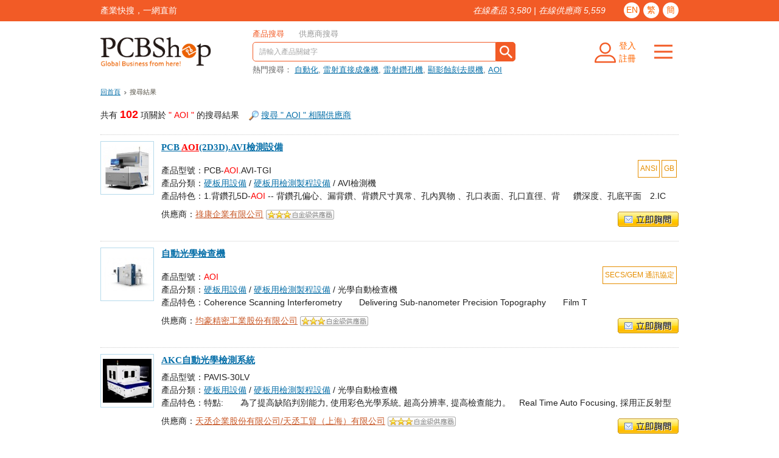

--- FILE ---
content_type: text/html
request_url: https://www.pcbshop.org/tw/search.asp?dtype=p&keyword=AOI
body_size: 9301
content:

<!DOCTYPE HTML PUBLIC "-//W3C//DTD HTML 4.01 Transitional//EN" "http://www.w3.org/TR/html4/loose.dtd">
<html>
<head>
<meta http-equiv="Content-Type" content="text/html; charset=utf-8">
<meta http-equiv="content-language" content="zh-tw">
<meta name="keywords" content="">
<meta name="description" content="唯一深入兩岸與擴及全球PCB業界　擁有電子與平面書籍雙媒體的行銷平台。全球發行16,000冊。由台灣電路板協會發行於台灣 ,上海,深圳,日本,韓國,美國,德國....等地之PCB Shop採購指南 "/>
<title>PCB Shop / Global Business from here - 產品搜尋結果</title>
<link rel="shortcut icon" href="images/favicon.ico" >
<link href="css/main.css" rel="stylesheet" type="text/css">
<script language=javascript src="js/DrawImage.js"></script>
<script type="text/javascript" src="js/jquery-1.7.1.min.js"></script>
<script language=javascript src="js/jquery.cycle.all.latest.js"></script>
<script src="js/SpryTabbedPanels.js" type="text/javascript"></script>
<script type="text/javascript" src="js/tabs.js"></script>
<link href="css/mainNew.css" rel="stylesheet" type="text/css">
<script language=javascript src="js/ad.js"></script>

<link href="css/SpryTabbedPanels.css" rel="stylesheet" type="text/css">
<!-- Google tag (gtag.js) -->
<script async src="https://www.googletagmanager.com/gtag/js?id=G-6QZ7XB79QB"></script>
<script>
  window.dataLayer = window.dataLayer || [];
  function gtag(){dataLayer.push(arguments);}
  gtag('js', new Date());

  gtag('config', 'G-6QZ7XB79QB');
</script>

<script type="text/javascript">

  var _gaq = _gaq || [];
  _gaq.push(['_setAccount', 'UA-17124741-35']);
  _gaq.push(['_trackPageview']);

  (function() {
    var ga = document.createElement('script'); ga.type = 'text/javascript'; ga.async = true;
    ga.src = ('https:' == document.location.protocol ? 'https://ssl' : 'http://www') + '.google-analytics.com/ga.js';
    var s = document.getElementsByTagName('script')[0]; s.parentNode.insertBefore(ga, s);
  })();

$(document).ready(function() {

    $(document)[0].oncontextmenu = function() { return false; }

    $(document).mousedown(function(e) {
        if( e.button == 2 ) {
            alert('Sorry, this functionality is disabled!');
            return false;
        } else {
            return true;
        }
    });
}); 
</script>



	<!--<script async src="//pagead2.googlesyndication.com/pagead/js/adsbygoogle.js"></script>
	<script>
		 (adsbygoogle = window.adsbygoogle || []).push({
			  google_ad_client: "ca-pub-9492534767835364",
			  enable_page_level_ads: true
		 });
	</script>-->
	
    
<!-- Google Tag Manager -->
<script>(function(w,d,s,l,i){w[l]=w[l]||[];w[l].push({'gtm.start':
new Date().getTime(),event:'gtm.js'});var f=d.getElementsByTagName(s)[0],
j=d.createElement(s),dl=l!='dataLayer'?'&l='+l:'';j.async=true;j.src=
'https://www.googletagmanager.com/gtm.js?id='+i+dl;f.parentNode.insertBefore(j,f);
})(window,document,'script','dataLayer','GTM-KMZNP79');</script>
<!-- End Google Tag Manager -->

</head>

<body>
<!-------------------------- header -------------------------->
<!-- Google Tag Manager (noscript) -->
<noscript>
<iframe src="https://www.googletagmanager.com/ns.html?id=GTM-KMZNP79"
height="0" width="0" style="display:none;visibility:hidden"></iframe>
</noscript>
<!-- End Google Tag Manager (noscript) --> 
<script language="JavaScript">                                                                                                                                    
function search_check1(key){
	
	if(key==1){
		if(document.getElementById("serachText").value!="" && document.getElementById("serachText").value!="請輸入產品關鍵字搜尋"){
			document.sform1.action = ("https://www.pcbshop.org/tw/search.asp?dtype=p&keyword="+escape(document.getElementById("serachText").value));
			document.sform1.submit();
		}else{
			alert("請輸入產品關鍵字搜尋!");
			document.sform1.keyword.focus();
			return false;
		}
	}else{
		alert("請輸入產品關鍵字搜尋!");
		document.sform1.keyword.focus();
		return false;
	}
}

function search_check2(key){
	if(key==1){
		if(document.getElementById("serachText2").value!="" && document.getElementById("serachText2").value!="請輸入供應商關鍵字搜尋"){
			document.sform2.action = ("https://www.pcbshop.org/tw/search.asp?dtype=s&keyword="+escape(document.getElementById("serachText2").value));
			document.sform2.submit();
		}else{
			alert("請輸入供應商關鍵字搜尋!");
			document.sform2.keyword2.focus();
			return false;
		}
	}else{
		alert("請輸入供應商關鍵字搜尋!");
		document.sform2.keyword2.focus();
		return false;
	}
}

function search_check3(key){
	if(key==1){
		if(document.getElementById("keyword3").value!="" && document.getElementById("keyword3").value>0){
			document.sform3.action = ("https://www.pcbshop.org/tw/supplier/index.asp?SupID="+document.getElementById("keyword3").value);
			document.sform3.submit();
		}else{
			alert("請輸入供應商代碼搜尋!");
			document.sform3.keyword3.focus();
			return false;
		}
	}else{
		alert("請輸入供應商代碼搜尋!");
		document.sform3.keyword3.focus();
		return false;
	}
}
</script>

<div id="fixWrapper"> 
  <!-------------------------- nav -------------------------->
  <div id="navWrapper">
    <div id="nav">
      <p>產業快搜，一網直前</p>
      <p class="count">在線產品 3,580 | 在線供應商 5,559</p>
      <ul>
        <li><a href="https://www.pcbshop.org/en/">EN</a></li>
        <li><a href="https://www.pcbshop.org/tw/">繁</a></li>
        <li><a href="https://www.pcbshop.org/cn/">簡</a></li>
      </ul>
    </div>
  </div>
  <!-------------------------- nav end --------------------------> 
  <!-------------------------- header -------------------------->
  <header>
    <h1><a href="/"></a></h1>
    <div id="serach">
      <ul id="tabsNav">
        <li><a href="#tab1">產品搜尋</a></li>
        <li><a href="#tab2">供應商搜尋</a></li>
      </ul>
      <!-- tab content -->
      <div class="tab_contentr">
        <div id="tab1" class="tab_content">
          <form name="sform1" id="sform1" method="post" onSubmit="return search_check1(1);">
            <input type="text" name="keyword" id="serachText" placeholder="請輸入產品關鍵字"><input type="submit" name="Btn" id="serachBtn" value="" onClick="search_check1(1);return false;">
          </form>
          <p> 熱門搜尋： <a href="https://www.pcbshop.org/tw/search.asp?dtype=p&keyword=%E8%87%AA%E5%8B%95%E5%8C%96">自動化</a>, <a href="https://www.pcbshop.org/tw/search.asp?dtype=p&keyword=%E9%9B%B7%E5%B0%84%E7%9B%B4%E6%8E%A5%E6%88%90%E5%83%8F%E6%A9%9F">雷射直接成像機</a>, <a href="http://www.pcbshop.org/tw/search.asp?dtype=p&keyword=%E9%9B%B7%E5%B0%84%E9%91%BD%E5%AD%94%E6%A9%9F">雷射鑽孔機</a>, <a href="http://www.pcbshop.org/tw/search.asp?dtype=p&keyword=%E9%A1%AF%E5%BD%B1%E8%9D%95%E5%88%BB%E5%8E%BB%E8%86%9C%E6%A9%9F">顯影蝕刻去膜機</a>, <a href="http://www.pcbshop.org/tw/search.asp?dtype=p&keyword=AOI">AOI</a> </p>
        </div>
        <div id="tab2" class="tab_content">
          <form name="sform2" id="sform2" method="post" onSubmit="return search_check2(1);">
            <input type="text" name="keyword2" id="serachText2" placeholder="請輸入供應商關鍵字"><input type="submit" name="Btn" id="serachBtn" value="" onClick="search_check2(1);return false;">
          </form>
          <p> 熱門搜尋：
            
            <a href="https://www.pcbshop.org/tw/supplier/?SupID=1657" target="_blank">台灣電路板協會(TPCA)</a>,
            
          </p>
        </div>
      </div>
    </div>
    <ul id="supBtn">
      <li><a href="http://www.pcbshop.org/tw/login.asp">登入</a></li>
      <li><a href="https://www.pcbshop.org/tw/supplier_registration.asp">註冊</a></li>
    </ul>
    <h2 class="openMenu"></h2>
    <ul id="menuhide">
      <li><a href="https://www.pcbshop.org/tw/about/">關於我們</a></li>
      <li><a href="https://www.pcbshop.org/tw/products/">產品總覽</a></li>
      <li><a href="https://www.pcbshop.org/tw/industry_news/list_supplier.asp">供應商快訊</a></li>
      <li><a href="https://www.pcbshop.org/tw/articles/list.asp">產業脈動</a></li>
      <li><a href="https://www.pcbshop.org/tw/exhibition/">展覽資訊</a></li>
      <li><a href="https://www.pcbshop.org/tw/video/">PCB Shop Live TV</a></li>
      <li><a href="https://www.pcbshop.org/tw/publication/pcbbooks.asp">專業書籍訂購</a></li>
      <li><a href="https://www.pcbshop.org/tw/publication/">索取採購指南</a></li>
      <li><a href="https://www.pcbshop.org/tw/advertisement/">廣告刊登</a></li>
      <li><a href="https://www.pcbshop.org/tw/subscribe.asp">訂閱電子報</a></li>
    </ul>
  </header>
  <!-------------------------- header end -------------------------->
</div>

<!-------------------------- header end -------------------------->
<!-------------------------- menu -------------------------->
<!-------------------------- menu end -------------------------->
<div id="content">

<div id="trace">
  <ul>
    <li><a href="../">回首頁</a></li>
    <li><h1>搜尋結果</h1></li>
  </ul>
</div>

<!-------------------------- trace end------------------------------>
<!-------------------------- content -------------------------->
  <!-------------------------- left -------------------------->
  <p>&nbsp;</p>
      
      共有 <span class="large_word">102</span> 項關於 <span class="red">" AOI "</span> 的搜尋結果
      &nbsp;&nbsp;
      
      <img src="images/search.gif" width="16" height="16" align="absmiddle"> 
      <a href="search.asp?dtype=s&keyword=AOI">搜尋 " AOI " 相關供應商</a>
  <p>&nbsp;</p>
  
    <!-------------------------- 產品list-------------------------->
    <ul class="product_result">
	
        <!-------------------------- 產品1 -------------------------->
        <li class="white">
        <h6></h6><!--付費廠商-->
		<div class="img"><span></span><a href="supplier/product_details.asp?ProID=4365&SupID=1007" target="_blank"><img src="https://www.pcbshop.org/files/products/4365_A.jpg" title="PCB AOI(2D3D).AVI檢測設備PCB-AOI.AVI-TGI" width="80" height="80" onload="javascript:DrawImage1(this);"></a></div>
        <div class="detail">
          <h2><a href="supplier/product_details.asp?ProID=4365&SupID=1007" target="_blank">PCB <font color=red>AOI</font>(2D3D).AVI檢測設備</a></h2>
          
          <p class="divider">&nbsp;</p>
          
           <span class="tags">GB</span>
          
           <span class="tags">ANSI</span>
          
          <p class="divider">&nbsp;</p>
          <p class="name">產品型號：PCB-<font color=red>AOI</font>.AVI-TGI</p>
          <p class="name">產品分類：<a href="products/sub_category.asp?FCID=02" target="_blank">硬板用設備</a> / <a href="products/sub_2_category.asp?SCID=02-003" target="_blank">硬板用檢測製程設備</a> / AVI檢測機</p>
          <p class="descript">產品特色：1.背鑽孔5D-<font color=red>AOI</font> -- 背鑽孔偏心、漏背鑽、背鑽尺寸異常、孔內異物 、孔口表面、孔口直徑、背 　                              鑽深度、孔底平面　2.IC</p>
          <p class="divider">&nbsp;</p>
          <p class="name">供應商：<a href="supplier/index.asp?SupID=1007" class="brown" target="_blank">祿康企業有限公司</a> <span class="white"><img src="images/white.gif" height="16" align="absmiddle"></span></p>
          <p class="divider">&nbsp;</p>
          <a href="supplier/sendInquire.asp?ProID=4365&SupID=1007" class="inquiry" target="_blank">立即詢問</a>
        </div>
        </li>
        <!-------------------------- 產品1 end-------------------------->
	
        <!-------------------------- 產品1 -------------------------->
        <li class="white">
        <h6></h6><!--付費廠商-->
		<div class="img"><span></span><a href="supplier/product_details.asp?ProID=1602&SupID=1114" target="_blank"><img src="https://www.pcbshop.org/files/products/1602_A.jpg" title="自動光學檢查機AOI" width="80" height="80" onload="javascript:DrawImage1(this);"></a></div>
        <div class="detail">
          <h2><a href="supplier/product_details.asp?ProID=1602&SupID=1114" target="_blank">自動光學檢查機</a></h2>
          
          <p class="divider">&nbsp;</p>
          <span class="tags">SECS/GEM 通訊協定</span>
          <p class="divider">&nbsp;</p>
          <p class="name">產品型號：<font color=red>AOI</font></p>
          <p class="name">產品分類：<a href="products/sub_category.asp?FCID=02" target="_blank">硬板用設備</a> / <a href="products/sub_2_category.asp?SCID=02-003" target="_blank">硬板用檢測製程設備</a> / 光學自動檢查機</p>
          <p class="descript">產品特色：Coherence Scanning Interferometry　　Delivering Sub-nanometer Precision Topography　　Film T</p>
          <p class="divider">&nbsp;</p>
          <p class="name">供應商：<a href="supplier/index.asp?SupID=1114" class="brown" target="_blank">均豪精密工業股份有限公司</a> <span class="white"><img src="images/white.gif" height="16" align="absmiddle"></span></p>
          <p class="divider">&nbsp;</p>
          <a href="supplier/sendInquire.asp?ProID=1602&SupID=1114" class="inquiry" target="_blank">立即詢問</a>
        </div>
        </li>
        <!-------------------------- 產品1 end-------------------------->
	
        <!-------------------------- 產品1 -------------------------->
        <li class="white">
        <h6></h6><!--付費廠商-->
		<div class="img"><span></span><a href="supplier/product_details.asp?ProID=4072&SupID=235" target="_blank"><img src="https://www.pcbshop.org/files/products/4072_A.jpg" title="AKC自動光學檢測系統PAVIS-30LV" width="80" height="80" onload="javascript:DrawImage1(this);"></a></div>
        <div class="detail">
          <h2><a href="supplier/product_details.asp?ProID=4072&SupID=235" target="_blank">AKC自動光學檢測系統</a></h2>
          
          <p class="divider">&nbsp;</p>
          <p class="name">產品型號：PAVIS-30LV</p>
          <p class="name">產品分類：<a href="products/sub_category.asp?FCID=02" target="_blank">硬板用設備</a> / <a href="products/sub_2_category.asp?SCID=02-003" target="_blank">硬板用檢測製程設備</a> / 光學自動檢查機</p>
          <p class="descript">產品特色：特點:　　為了提高缺陷判別能力, 使用彩色光學系統, 超高分辨率, 提高檢查能力。　Real Time Auto Focusing, 採用正反射型傳感器, Real Time測量相機</p>
          <p class="divider">&nbsp;</p>
          <p class="name">供應商：<a href="supplier/index.asp?SupID=235" class="brown" target="_blank">天丞企業股份有限公司/天丞工貿（上海）有限公司</a> <span class="white"><img src="images/white.gif" height="16" align="absmiddle"></span></p>
          <p class="divider">&nbsp;</p>
          <a href="supplier/sendInquire.asp?ProID=4072&SupID=235" class="inquiry" target="_blank">立即詢問</a>
        </div>
        </li>
        <!-------------------------- 產品1 end-------------------------->
	
        <!-------------------------- 產品1 -------------------------->
        <li class="white">
        <h6></h6><!--付費廠商-->
		<div class="img"><span></span><a href="supplier/product_details.asp?ProID=1736&SupID=294" target="_blank"><img src="https://www.pcbshop.org/files/products/1736_A.jpg" title="全製程光學檢查機BF-3Di" width="80" height="80" onload="javascript:DrawImage1(this);"></a></div>
        <div class="detail">
          <h2><a href="supplier/product_details.asp?ProID=1736&SupID=294" target="_blank">全製程光學檢查機</a></h2>
          
          <p class="divider">&nbsp;</p>
          <p class="name">產品型號：BF-3Di</p>
          <p class="name">產品分類：<a href="products/sub_category.asp?FCID=05" target="_blank">零件組裝</a> / <a href="products/sub_2_category.asp?SCID=05-003" target="_blank">SMT檢測設備</a> / AOI(光學自動檢查設備)</p>
          <p class="descript">產品特色：1)結合高速掃描及交替照明系統，達到高速檢查的效果。　2)獨特的透鏡視角補正及亮度自動校正系統， 提高檢查精確度。　3)機構設計簡單，易於使用及維護保養。　</p>
          <p class="divider">&nbsp;</p>
          <p class="name">供應商：<a href="supplier/index.asp?SupID=294" class="brown" target="_blank">台灣港建股份有限公司(TKK)</a> <span class="white"><img src="images/white.gif" height="16" align="absmiddle"></span></p>
          <p class="divider">&nbsp;</p>
          <a href="supplier/sendInquire.asp?ProID=1736&SupID=294" class="inquiry" target="_blank">立即詢問</a>
        </div>
        </li>
        <!-------------------------- 產品1 end-------------------------->
	
        <!-------------------------- 產品1 -------------------------->
        <li class="white">
        <h6></h6><!--付費廠商-->
		<div class="img"><span></span><a href="supplier/product_details.asp?ProID=3106&SupID=294" target="_blank"><img src="https://www.pcbshop.org/files/products/3106_A.jpg" title="RTR AOI/AVI 自動檢查機RA7100" width="80" height="80" onload="javascript:DrawImage1(this);"></a></div>
        <div class="detail">
          <h2><a href="supplier/product_details.asp?ProID=3106&SupID=294" target="_blank">RTR <font color=red>AOI</font>/AVI 自動檢查機</a></h2>
          
          <p class="divider">&nbsp;</p>
          <p class="name">產品型號：RA7100</p>
          <p class="name">產品分類：<a href="products/sub_category.asp?FCID=01" target="_blank">電路板製造</a> / <a href="products/sub_2_category.asp?SCID=01-001" target="_blank">電路板</a> / 軟板</p>
          <p class="descript">產品特色：連續式基板缺陷光學檢查，檢查不停止，檢查速度可達360m/小時(L/S:35um)。　搭配高解析度CCD，可檢查7/7um以上的線寬/線距。　運用測長線功能，實現低過檢/低漏檢的缺陷檢查。</p>
          <p class="divider">&nbsp;</p>
          <p class="name">供應商：<a href="supplier/index.asp?SupID=294" class="brown" target="_blank">台灣港建股份有限公司(TKK)</a> <span class="white"><img src="images/white.gif" height="16" align="absmiddle"></span></p>
          <p class="divider">&nbsp;</p>
          <a href="supplier/sendInquire.asp?ProID=3106&SupID=294" class="inquiry" target="_blank">立即詢問</a>
        </div>
        </li>
        <!-------------------------- 產品1 end-------------------------->
	
        <!-------------------------- 產品1 -------------------------->
        <li class="white">
        <h6></h6><!--付費廠商-->
		<div class="img"><span></span><a href="supplier/product_details.asp?ProID=3104&SupID=294" target="_blank"><img src="https://www.pcbshop.org/files/products/3104_A.jpg" title="AOI/AVI 自動光學檢查設備SX6000G, SX5400, AV3300, BF1100, AV500, BP7200" width="80" height="80" onload="javascript:DrawImage1(this);"></a></div>
        <div class="detail">
          <h2><a href="supplier/product_details.asp?ProID=3104&SupID=294" target="_blank"><font color=red>AOI</font>/AVI 自動光學檢查設備</a></h2>
          
          <p class="divider">&nbsp;</p>
          <p class="name">產品型號：SX6000G, SX5400, AV3300, BF1100, AV500, BP7200</p>
          <p class="name">產品分類：<a href="products/sub_category.asp?FCID=01" target="_blank">電路板製造</a> / <a href="products/sub_2_category.asp?SCID=01-001" target="_blank">電路板</a> / 載板</p>
          <p class="descript">產品特色：可對應高辨識度、高產速檢查細線路圖形特點:　1.多角度(高角度、同軸、環型光源)光源對應　2.次像素(sub-pixel)影像處理對應　3.測長線(measure line)檢查邏輯</p>
          <p class="divider">&nbsp;</p>
          <p class="name">供應商：<a href="supplier/index.asp?SupID=294" class="brown" target="_blank">台灣港建股份有限公司(TKK)</a> <span class="white"><img src="images/white.gif" height="16" align="absmiddle"></span></p>
          <p class="divider">&nbsp;</p>
          <a href="supplier/sendInquire.asp?ProID=3104&SupID=294" class="inquiry" target="_blank">立即詢問</a>
        </div>
        </li>
        <!-------------------------- 產品1 end-------------------------->
	
        <!-------------------------- 產品1 -------------------------->
        <li class="white">
        <h6></h6><!--付費廠商-->
		<div class="img"><span></span><a href="supplier/product_details.asp?ProID=355&SupID=238" target="_blank"><img src="https://www.pcbshop.org/files/products/355_A.jpg" title="多片式全掃描量檢機DQA-720M" width="80" height="80" onload="javascript:DrawImage1(this);"></a></div>
        <div class="detail">
          <h2><a href="supplier/product_details.asp?ProID=355&SupID=238" target="_blank">多片式全掃描量檢機</a></h2>
          
          <p class="divider">&nbsp;</p>
          <p class="name">產品型號：DQA-720M</p>
          <p class="name">產品分類：<a href="products/sub_category.asp?FCID=02" target="_blank">硬板用設備</a> / <a href="products/sub_2_category.asp?SCID=02-003" target="_blank">硬板用檢測製程設備</a> / 光學自動檢查機</p>
          <p class="descript">產品特色：四機一體: 尺寸量測機 + 孔位機 + 驗孔機 + 漲縮量測機　　1. (成型量測)量測成型2D尺寸出報表 。　2. (成型檢查)全版無死角檢查成型瑕疵(多撈,少撈,異物等不良)。<</p>
          <p class="divider">&nbsp;</p>
          <p class="name">供應商：<a href="supplier/index.asp?SupID=238" class="brown" target="_blank">文坦自動化股份有限公司</a> <span class="white"><img src="images/white.gif" height="16" align="absmiddle"></span></p>
          <p class="divider">&nbsp;</p>
          <a href="supplier/sendInquire.asp?ProID=355&SupID=238" class="inquiry" target="_blank">立即詢問</a>
        </div>
        </li>
        <!-------------------------- 產品1 end-------------------------->
	
        <!-------------------------- 產品1 -------------------------->
        <li class="white">
        <h6></h6><!--付費廠商-->
		<div class="img"><span></span><a href="supplier/product_details.asp?ProID=1648&SupID=412" target="_blank"><img src="https://www.pcbshop.org/files/products/1648_A.jpg" title="高精度板彎翹檢查機WPC-1000 \ WPC-1000XL" width="80" height="80" onload="javascript:DrawImage1(this);"></a></div>
        <div class="detail">
          <h2><a href="supplier/product_details.asp?ProID=1648&SupID=412" target="_blank">高精度板彎翹檢查機</a></h2>
          
          <p class="divider">&nbsp;</p>
          
           <span class="tags">ISO</span>
          
           <span class="tags">EN</span>
          
          <p class="divider">&nbsp;</p>
          <p class="name">產品型號：WPC-1000 \ WPC-1000XL</p>
          <p class="name">產品分類：<a href="products/sub_category.asp?FCID=02" target="_blank">硬板用設備</a> / <a href="products/sub_2_category.asp?SCID=02-003" target="_blank">硬板用檢測製程設備</a> / 光學自動檢查機</p>
          <p class="descript">產品特色：以雷射CCD檢驗PCB板彎翹並分類,準確度高　模擬人工檢測方式,有效防止不良品流</p>
          <p class="divider">&nbsp;</p>
          <p class="name">供應商：<a href="supplier/index.asp?SupID=412" class="brown" target="_blank">亞亞科技股份有限公司</a> <span class="white"><img src="images/white.gif" height="16" align="absmiddle"></span></p>
          <p class="divider">&nbsp;</p>
          <a href="supplier/sendInquire.asp?ProID=1648&SupID=412" class="inquiry" target="_blank">立即詢問</a>
        </div>
        </li>
        <!-------------------------- 產品1 end-------------------------->
	
        <!-------------------------- 產品1 -------------------------->
        <li class="white">
        <h6></h6><!--付費廠商-->
		<div class="img"><span></span><a href="supplier/product_details.asp?ProID=2325&SupID=412" target="_blank"><img src="https://www.pcbshop.org/files/products/2325_A.jpg" title="卷對卷檢測" width="80" height="80" onload="javascript:DrawImage1(this);"></a></div>
        <div class="detail">
          <h2><a href="supplier/product_details.asp?ProID=2325&SupID=412" target="_blank">卷對卷檢測</a></h2>
          
          <p class="divider">&nbsp;</p>
          
           <span class="tags">ISO</span>
          
           <span class="tags">EN</span>
          
          <p class="divider">&nbsp;</p>
          
          <p class="name">產品分類：<a href="products/sub_category.asp?FCID=02" target="_blank">硬板用設備</a> / <a href="products/sub_2_category.asp?SCID=02-003" target="_blank">硬板用檢測製程設備</a> / 光學自動檢查機</p>
          
          <p class="divider">&nbsp;</p>
          <p class="name">供應商：<a href="supplier/index.asp?SupID=412" class="brown" target="_blank">亞亞科技股份有限公司</a> <span class="white"><img src="images/white.gif" height="16" align="absmiddle"></span></p>
          <p class="divider">&nbsp;</p>
          <a href="supplier/sendInquire.asp?ProID=2325&SupID=412" class="inquiry" target="_blank">立即詢問</a>
        </div>
        </li>
        <!-------------------------- 產品1 end-------------------------->
	
        <!-------------------------- 產品1 -------------------------->
        <li class="white">
        <h6></h6><!--付費廠商-->
		<div class="img"><span></span><a href="supplier/product_details.asp?ProID=2324&SupID=412" target="_blank"><img src="https://www.pcbshop.org/files/products/2324_A.jpg" title="鋼板檢查機" width="80" height="80" onload="javascript:DrawImage1(this);"></a></div>
        <div class="detail">
          <h2><a href="supplier/product_details.asp?ProID=2324&SupID=412" target="_blank">鋼板檢查機</a></h2>
          
          <p class="divider">&nbsp;</p>
          
           <span class="tags">ISO</span>
          
           <span class="tags">EN</span>
          
          <p class="divider">&nbsp;</p>
          
          <p class="name">產品分類：<a href="products/sub_category.asp?FCID=02" target="_blank">硬板用設備</a> / <a href="products/sub_2_category.asp?SCID=02-003" target="_blank">硬板用檢測製程設備</a> / 光學自動檢查機</p>
          
          <p class="divider">&nbsp;</p>
          <p class="name">供應商：<a href="supplier/index.asp?SupID=412" class="brown" target="_blank">亞亞科技股份有限公司</a> <span class="white"><img src="images/white.gif" height="16" align="absmiddle"></span></p>
          <p class="divider">&nbsp;</p>
          <a href="supplier/sendInquire.asp?ProID=2324&SupID=412" class="inquiry" target="_blank">立即詢問</a>
        </div>
        </li>
        <!-------------------------- 產品1 end-------------------------->
	
    </ul>
    <!-------------------------- 產品list end-------------------------->
    
  <p>&nbsp;</p>
      <!-------------------------- 分頁-------------------------->
        
      <p class="align_c">
          
          <img src="images/icon_pre2_dis.gif" width="25" height="12" align="middle">
          <img src="images/icon_pre_dis.gif" width="34" height="12" align="middle">
          <span style="margin:0 10px;">
		  | 
		  <font color=RED>1</font> |
         <a href="search.asp?page=2&dtype=p&keyword=AOI" title="到第2頁">2</a> |
		  
         <a href="search.asp?page=3&dtype=p&keyword=AOI" title="到第3頁">3</a> |
		  
         <a href="search.asp?page=4&dtype=p&keyword=AOI" title="到第4頁">4</a> |
		  
         <a href="search.asp?page=5&dtype=p&keyword=AOI" title="到第5頁">5</a> |
		  
         <a href="search.asp?page=6&dtype=p&keyword=AOI" title="到第6頁">6</a> |
		  
         <a href="search.asp?page=7&dtype=p&keyword=AOI" title="到第7頁">7</a> |
		  
         <a href="search.asp?page=8&dtype=p&keyword=AOI" title="到第8頁">8</a> |
		  
         <a href="search.asp?page=9&dtype=p&keyword=AOI" title="到第9頁">9</a> |
		  
         <a href="search.asp?page=10&dtype=p&keyword=AOI" title="到第10頁">10</a> |
		  
          </span>
		  
          <a href='search.asp?page=2&dtype=p&keyword=AOI'><img src="images/icon_nex.gif" width="34" height="12" align="middle"></a>
          <a href='search.asp?page=11&dtype=p&keyword=AOI'><img src="images/icon_nex2.gif" width="25" height="12" align="middle"></a>
          
      </p>
      <p>&nbsp;</p>
      
     <!-------------------------- 分頁 end-------------------------->
  <!-------------------------- right -------------------------->
  <p class="clear">&nbsp;</p>
  
  <h2 class="align_c"><a href="mailto:pcbshop@pcbshop.org" style="text-decoration:none;border:dotted 2px #ccc;padding:10px;"> 找不到相關資訊嗎？ 歡迎來信寫下您的問題，我們將儘速為您回覆！</a></h2>
  
  <p>&nbsp;</p><p>&nbsp;</p>
</div>
<!-------------------------- content end-------------------------->
<!-------------------------- footer -------------------------->
<div id="footerWrapper">
  <footer>
    <p><img src="https://www.pcbshop.org/tw/images/logo_footer.png"></p>
    <ul id="footerLink">
      <li><a href="https://www.pcbshop.org/tw/publication/">採購指南</a></li>
      <li><a href="https://www.pcbshop.org/tw/products/">產品類別</a></li>
      <li><a href="https://www.pcbshop.org/tw/industry_news/list.asp">兩岸新聞</a></li>
      <li><a href="https://www.pcbshop.org/tw/industry_news/list_supplier.asp">供應商動態</a></li>
      <li><a href="https://www.pcbshop.org/tw/articles/list.asp">技術與趨勢</a></li>
      <li><a href="https://www.pcbshop.org/tw/exhibition/">展覽資訊</a></li>
      <li><a href="https://www.pcbshop.org/tw/solutionArticles/list.asp">智慧製造</a></li>
      <li><a href="https://www.pcbshop.org/tw/publication/pcbbooks.asp">專業書籍</a></li>
    </ul>
    <p>&nbsp;</p>
    
    <ul id="footerContact">
    <li>
    <p class="fbold"><b>台灣電路板協會 / Taiwan Printed Circuit Association</b></p>
    <p>Tel: 886-3-3815659 Fax: 886-3-3815150</p>
    <p>33743桃園市大園區高鐵北路2段147號</p>
    <p>No.147, Sec. 2, Gaotie N. Rd., Dayuan Dist., Taoyuan City 33743, Taiwan</p>
    <p>E-Mail: pcbshop@pcbshop.org</p>
    </li>
   <!--<li>
    <p class="fbold">蘇州辦事處 / Suzhou office</p>
    <p>Tel: 86-512-68074151 Fax: 86-512-68074152 </p>
    <p>江蘇省蘇州市工業園區嘉瑞巷8號樂嘉大廈718室<br>(現代大道與星湖街交界處)215021</p>
    <p>Room718, LACCA Building,No.8 Jiarui Xiang, SIP, Jiangsu 215021, China</p> 
    </li>
    <li>
    <p class="fbold">華南辦事處 / South China office</p>
    <p>Tel: 86-755-2766-9617 Fax: 86-755-2766-9873</p>
    <p>深圳市寶安74區怡園路5173號潤豐源大廈A座B-203室</p>
    <p>(廣深高速公路寶安出口橋底左轉30米，潤豐源商務大廈A座) 518133</p>
    <p>Room B-203, Runfengyuan Building A, No 5173, Yiyuan Road, Block 74, Baoan District, Shenzhen, Guangdong 518133, China</p>
    </li>-->
    </ul>
    <p class="clear">&nbsp;</p>
    <hr>
    <p>&nbsp;</p>
    <!--<span>* 本計劃榮獲經濟部國貿局補助</span>-->
    
    <div id="subscript">
      <form name="subscribeform" method="post" action="https://www.pcbshop.org/tw/subscribe_result.asp">
        <input name="subscribeemail" type="email" id="subscriptText" placeholder="想獲得最新資訊? 請留下您的Email" required>
        <input name="submit" type="submit" id="subscriptBtn" value="訂閱電子報"  class="btn btnStyle">
      </form>
    </div>
    <p>&nbsp;</p>
  </footer>
</div>

<!-------------------------- footer end-------------------------->
<script type="text/javascript">
<!--
var TabbedPanels1 = new Spry.Widget.TabbedPanels("TabbedPanels1");
//-->
</script>
</body>
</html>

--- FILE ---
content_type: text/css
request_url: https://www.pcbshop.org/tw/css/main.css
body_size: 9627
content:
@charset "utf-8";
@import url("reset.css");
/* CSS Document */
html {
	margin: 0;
	padding: 0;/*background:url(../images/bg.gif) left 26px repeat-x;*/
}
body {
	margin: 0;
	background: url(../images/bg_new.gif) center 26px repeat-x;
	padding: 0;
	color: #222;
	line-height: 21px;
	font-size: 14px;
	font-family: "微軟正黑體", Arial, Helvetica, sans-serif, "新細明體";
	overflow-x: hidden;
}
a {
	color: #0870A9;
	outline: none; /* for Firefox */
}
a:hover {
	color: #C95A2A;
}
input {
	font-family: Arial, Helvetica, sans-serif, "新細明體";
	font-size: 12px;
	color: #222;
	font-weight: normal;
}
.fbold {
	font-weight: bold;
	font-size: 14px;
}
.red {
	color: #F00;
}
.darkred {
	color: #900;
}
.align_r {
	text-align: right;
}
.align_c {
	text-align: center;
}
.clear {
	clear: both;
}
.bold {
	font-weight: bold;
}
.more a {
	display: block;
	background: url(../images/arrow_blue.gif) right 7px no-repeat;
	text-align: right;
	padding-right: 8px;
}
.more a:hover {
	text-decoration: underline;
	background: url(../images/arrow_red.gif) right 7px no-repeat;
}
.moreNew {
	display: block;
	float: right;
	background: url(../images/arrow_blue.gif) right 7px no-repeat;
	text-align: right;
	padding-right: 8px;
	font-size: 13px;
}
.moreNew a:hover {
	text-decoration: underline;
	background: url(../images/arrow_red.gif) right 7px no-repeat;
}
.notice {
	background: url(../images/info.gif) no-repeat;
	padding-left: 25px;
}
.divider {
	width: auto;
	height: 10px;
	line-height: 10px;
}
.large_word {
	font-weight: bold;
	font-size: 18px;
	color: #F00;
}
.brown {
	color: #C95A2A;
}
.light {
	color: #AF903C;
}
.green {
	color: #008000;
}


.tag-blue {
    background-color: #007BFF; /* 藍色 */
    color: white;
}

.tag-orange {
    background-color: #FF9800; /* 橘色 */
    color: white;
}

.tag-green {
    background-color: #4CAF50; /* 綠色 */
    color: white;
}

.tag-red {
    background-color: #F44336; /* 紅色 */
    color: white;
}

.tag-gray {
    background-color: #6C757D; /* 灰色 */
    color: white;
}



.borderTop {
	border-top: 1px #CCC dotted;
}
ol.number {
	list-style-type: decimal;
	margin-left: 40px;
}
ol.number li {
	margin-bottom: 5px;
}
.lineThrough {
	text-decoration: line-through;
	color: #F00;
}
.orange {
	color: #F90;
}
.darkOrange {
	color: #F60;
}
.grayLine{
	width: 100%;
	height: 0px;
	border-top: 1px solid #e0e0e0;
	margin: 20px 0;
	
}
/*--------------------黃金白金鑽石--------------------*/
.diamond {
/*margin-left:10px;*/
}
.white {
/*margin-left:10px;*/
}
.gold {
/*margin-left:10px;*/
}
/*--------------------navbar--------------------*/
#navbar_wrapper {
	width: 100%;
	background: #F5F5F5 url(../images/bg_nav_brown_N.gif) repeat-x left bottom;
}
#navbar {
	width: 950px;
	height: 50px;
	margin: 0 auto;
	position: relative;
	color: #FFF;
	z-index: 100;
}
#navbar p.logotop {
	margin-top: 8px;
	float: left;
}
#navbar span.lang a {
	text-decoration: none;
	text-align: center;
	color: #FFF;
	margin-right: 5px;
	margin-left: 5px;
	width: 30px;
	height: 30px;
	line-height: 30px;
	display: block;
	border-radius: 15px;
	background: #ff8930;
	float: right;
}
#navbar span.lang a:hover {
	background-color: #690;
}
#navmenu {
	position: absolute;
	height: 50px;
	right: 0;
}
/******************navmenu*******************/
#navmenu ul li {
	position: relative;
	border-right: 1px solid #CCC;
	display: block;
	padding-top: 15px;
	float: left;
	height: 50px;
	width: 110px;
	text-align: center;
	font-size: 13px;
}
#navmenu ul li.first {
	border-left: 1px solid #CCC;
}
#navmenu ul li:hover {
	background-color: #FDEAD0;
	border-bottom: 1px solid #ccc;
	height: 50px;
}
#navmenu ul li a {
	color: #000;
	text-decoration: none;
}
#navmenu ul li a:hover {
	text-decoration: underline;
}
#navmenu ul li a.selected {
	text-decoration: underline;
}
#navmenu ul li ul {
	position: absolute;
	width: 162px;
	display: none;
}
#navmenu ul li ul li {
	background-image: none;
}
#navmenu ul li ul li a {
	font-size: 12px;
	font-weight: normal;
	font-family: Arial, Helvetica, sans-serif, "新細明體";
	border-width: 0 1px 1px 1px;
	border-color: #F30;
	border-style: solid;
	line-height: 27px;
	width: 140px;
	background: #F60;
	color: #FFF;
}
#navmenu ul li ul li a:hover {
	background: #F90;
	border-style: solid;
	color: #FFF;
}
#navmenu ul li ul li.first a {
	background: url(../images/bg_menu_first.gif) no-repeat;
	padding-top: 5px;
	border: none;
	width: 162px;
}
#navmenu ul li ul li.first a:hover {
	background: url(../images/bg_menu_first_hover.gif) no-repeat;
}
/*--------------------header--------------------*/
#pagetop a {
	position: fixed;
	width: 30px;
	height: 80px;
	background: url(../images/top.gif) no-repeat right top;
	text-indent: -9999px;
	top: 40%;
	right: 0;
	cursor: pointer;
}
#header {
	width: 950px;
	height: 30px;
	position: relative;
	margin: 15px auto;
}
#header p a {
	width: 250px;
	display: block;
	height: 65px;
	background: url(../images/logo.png) no-repeat;
	text-indent: -9999px;
	margin-top: 30px;
}
#header ul {
	position: absolute;
	right: 0;
	top: 0px;
}
#header ul li {
	float: left;
}
#header ul li a {
	display: block;
	line-height: 26px;
	text-decoration: none;
	padding-right: 10px;
	color: #F90;
}
#header ul li a:hover {
	color: #006DA5;
	text-decoration: underline;
}
#header ul li a.en {
	background: url(../images/en.gif) no-repeat left center;
	padding-left: 16px;
}
#header ul li a:hover.en {
	background: url(../images/en_b.gif) no-repeat left center;
}
#header ul li a.contact {
	background: url(../images/contact.gif) no-repeat left center;
	padding-left: 16px;
}
#header ul li a:hover.contact {
	background: url(../images/contact_b.gif) no-repeat left center;
}
#header .topBanner {
	width: 730px;
	height: 80px;
	right: 0;
	float: right;
}
/*--------------------menu--------------------*/
#menu {
	width: 950px;
	margin: 65px auto 10px auto;
}
.search_text {
	width: 330px;
	height: 24px;
	line-height: 24px;
	padding: 1px 10px;
	margin: 0;
	position: absolute;
	top: 11px;
	border: 0;
	left: 20px;
	background: url(../images/bg_searchtext.gif) no-repeat;
}
.search_btn {
	position: absolute;
	top: 11px;
	left: 383px;
	background: url(../images/btn_search.gif) no-repeat;
	width: 100px;
	height: 25px;
	border: 0px solid #FFF;
	cursor: pointer;
}
.login_btn {
	background: url(../images/btn_sign_sup.gif) no-repeat;
	width: 120px;
	height: 30px;
	border: 0px solid #FFF;
	cursor: pointer;
}
.login_btn_buy {
	background: url(../images/btn_sign_buyer.gif) no-repeat;
	width: 120px;
	height: 30px;
	border: 0px solid #FFF;
	cursor: pointer;
}
.search_papular {
	position: absolute;
	top: 15px;
	left: 500px;
	color: #FFF;
	width: 450px;
	height: 18px;
	overflow: hidden;
}
.search_papular a {
	color: #FFF;
	text-decoration: none;
}
.search_papular a:hover {
	color: #FFF;
	text-decoration: underline;
}
/*-------------trace--------------------*/
#trace {
	width: 950px;
	margin: 0 auto;
	font-size: 11px;
}
#trace ul {
	width: 950px;
	height: 12px;
}
#trace li {
	float: left;
	line-height: 12px;
	margin-right: 5px;
	color: #545045;
 *line-height:14px;/*ie6*/
}
#trace li a {
	background: url(../images/arrow_gray.gif) right 5px no-repeat;
	padding-right: 10px;
}
#trace li h1 {
	font-weight: normal;
	line-height: 12px;
	font-size: 11px;
}
/*--------------------content--------------------*/
#content {
	width: 950px;
	padding-top: 10px;
	margin: 0 auto;
}
/*--------------------left--------------------*/
#left {
	width: 700px;
	float: left;
	display: inline;
}
/*--------------------sub_left--------------------*/
#sub_left {
	width: 700px;
	float: left;
}
#sub_left h1 {
	color: #630;
	font-size: 18px;
	line-height: 20px;
	font-family: "微軟正黑體";
	background: url(../images/wheel.gif) no-repeat left top;
	font-weight: normal;
	padding-left: 22px;
}
#sub_left h3 {
	color: #630;
	font-size: 15px;
	background: url(../images/wheel_s.gif) no-repeat left top;
	padding-left: 20px;
	font-weight: normal;
}
h4 {
	padding: 5px 15px;
	background: #f4f4f4;
	border-bottom: 1px dotted #ccc;
	font-size: 12px;
	font-weight: normal;
}
/*--------------------wide--------------------*/
#wide {
	width: 950px;
	padding-top: 10px;
	margin: 0 auto;
}
#wide h1 {
	color: #630;
	font-size: 18px;
	line-height: 20px;
	font-family: "微軟正黑體";
	background: url(../images/wheel.gif) no-repeat left top;
	font-weight: normal;
	padding-left: 22px;
}
#wide h2 {
	font-family: "微軟正黑體";
	padding: 6px 10px;/*FF*/
	font-weight: normal;
	padding: 8px 0 4px 10px \9;/*ie7*/
	border-top: 1px solid #ccc;
	background: #f4f4f4;
	font-size: 15px;
	margin-bottom: 10px;
}
#mainpageCat {
	width: auto;
	height: 30px;
}
#mainpageCat ul {
	width: auto;
}
#mainpageCat ul li {
	float: left;
	position: relative;
	border-right: solid 1px #D2D2D2;
	width: 150px;
	text-align: center;
	font-size: 13px;
}
#mainpageCat ul li.first {
	padding-left: 0px;
}
#mainpageCat ul li.last {
	border: none;
	padding-left: 5px;
}
#mainpageCat ul li a {
	display: block;
	width: auto;
	line-height: 30px;
	text-decoration: none;
	font-weight: bold;
}
#mainpageCat ul li ul {
	position: absolute;
	top: 28px;
	left: 40px;
	z-index: 1;
}
#mainpageCat ul li ul li {
	float: none;
	margin: 0;
	margin-top: -4px \9;/*ie7*/
	border: none;
	width: 230px;
}
#mainpageCat ul li ul li a {
	background: #fff;
	padding-left: 15px;
	outline: solid 1px #ccc;
	text-align: left;
}
#mainpageCat ul li ul li a:hover {
	text-decoration: underline;
	background-color: #FEFAD8;
}
/*-------------list--------------------*/
.list li {
	background: url(../images/bg_list.gif) no-repeat;
	display: block;
	width: auto;
	padding: 7px;
 *margin-bottom:0px;/*ie6*/
}
.list li:hover {
}
.list li.SupName {
	width: 180px;
	height: 32px;
	overflow: hidden;
	padding: 0px 7px;
	line-height: 32px;
}
ul.index_video li {
	float: left;
	margin-right: 10px;
	margin-bottom: 10px;
	position: relative;
}
ul.index_video p.time {
	bottom: 26px;
}
ul.index_video li:last-child {
	margin-right: 0;
	margin-bottom: 0;
}
ul.index_video li p.name {
	margin-top: 5px;
}
/*-------------news--------------------*/

.news li {
	background: url(../images/bg_list.gif) no-repeat;
}
.news li a {
	display: block;
	color: #222;
	padding: 7px;
 *margin-bottom:0px;/*ie6*/
	text-decoration: none;
}
.news li a:hover {
/*background-color:#F2F2F2;*/
}
.news li a p {
	color: #F90;
	letter-spacing: 0px;
}
.news li a:hover p {
}
.news li a span {
	font-weight: normal;
	color: #767676;
}
.news li .right {
	display: block;
	width: 440px;
	float: right;
}
/*-------------news--------------------*/
ul.solution {
	width: 660px;
}
.solution li {
	background: url(../images/bg_list.gif) no-repeat;
}
.solution li a img {
	float: left;
	margin-right: 15px;
	z-index: 9991;
}
/*-------------news--------------------*/

.boardpub li {
	background: url(../images/bg_list.gif) no-repeat;
}
.boardpub li a {
}
.boardpub li a:hover {
}
.boardpub li a p {
	color: #F90;
	letter-spacing: 0px;
	font-weight: bold;
}
.boardpub li a:hover p {
}
.solution li a {
	width: 650px;
	display: block;
	color: #222;
	padding: 7px;
 *margin-bottom:0px;/*ie6*/
	text-decoration: none;
	height: 200px;
}
.solution li a:hover {
}
.solution li a p {
	color: #F90;
	letter-spacing: 0px;
	font-weight: bold;
}
.solution li a:hover p {
}
ul.smartsolution {
	width: 680px;
}
.smartsolution li {
	float: left;
	width: 223px;
	height: 76px;
	display: block;
	margin-right: 2px;
	border: solid 1px #ccc;
	vertical-align: middle
}
.smartsolution li:last-child {
	margin-right: 0px;
}
.smartsolution li span {
}
.smartsolution li a img {
	z-index: 1;
	align: center;
}
.smartsolution li a {
	color: #222;
	 *margin-bottom:0px;/*ie6*/
	text-decoration: none;
	height: 200px;
}
.smartsolution li a:hover {
}
.smartsolution li a p {
	font-weight: bold;
}
.smartsolution li a span {
	height: 50px;
}
.smartsolution li a:hover p {
}
/* Next/prev buttons*/
#i_solution .next, #i_solution .prev {
	position: absolute;
	z-index: 9991;
	top: 75px;
	width: 30px;
	height: 40px;
	display: block;
	background: url(../images/prev.png) no-repeat;
}
#i_solution .prev:hover {
	background: url(../images/prevHover.png) no-repeat;
}
#i_solution .next {
	left: 650px;
	top: 80px;
	background: url(../images/next.png) no-repeat;
}
#i_solution .next:hover {
	background: url(../images/nextHover.png) no-repeat;
}
/*	Pagination*/
.pagination {
	position: absolute;
	bottom: 10px;
	left: 420px;
	z-index: 999;
}
.pagination li {
	float: left;
	margin: 0 1px;
	list-style: none;
}
.pagination li a {
	display: block;
	width: 12px;
	height: 0;
	padding-top: 12px;
	background-image: url(../images/pagination.png);
	background-position: 0 0;
	text-indent: 9999px;
	float: left;
	overflow: hidden;
}
.pagination li.current a {
	background-position: 0 -12px;
}
/*--------------------right--------------------*/
#right {
	width: 240px;
	float: right;
}
/*-------------------- mid --------------------*/
#mid {
	margin: 0 220px;
*width:510px;/*ie6*/
}
/*-------------------- product_list --------------------*/
.product_list {
	overflow: auto;
}
.product_list li {
	display: inline-block;
	vertical-align: top;
	margin: 0 5px 0 5px;
 *margin:0 5px 0 5px;/*ie6*/
}
li.big_margin {
	margin: 0 4px 0 3px;
}
.product_list li {
*display:inline;/*ie6*/
}
.product_list li a {
	width: 100px;
	height: 115px;
	display: block;
	text-decoration: none;
}
.product_list li a p {
	text-align: center;
	text-decoration: underline;
	overflow: hidden;
	width: auto;
	height: 18px;
	width: 88px;
}
/*-------------------- product_list --------------------*/
.sup_list {
}
.sup_list li {
	display: inline-block;
	vertical-align: top;
	margin-bottom: 3px;
}
.sup_list li {
*display:inline;/*ie6*/
}
.sup_list li a {
	text-decoration: underline;
}
.sup_list li a img {
}
.sup_list div {
	border: 1px solid #B6DAEB;
	width: 170px;
	text-align: center;
	height: 105px;
	padding-top: 5px;
}
.sup_list li p {
	text-align: center;
	overflow: hidden;
	width: auto;
	height: 18px;
	width: 170px;
}
/*-------------------- banner --------------------*/
/*#banner img {
	width:510px;
	height:200px;
 *width:504px;/*ie6*/
/*}*/
#banner {
	width: 100%;
	height: 275px;
	z-index: 1;
}
#adblock {
	overflow: hidden;
	width: 700px;
	height: 275px;
	position: relative;
}
#adblock ul, #adblock li {
}
#adblock ul.showbox, #adblock ul.link {
	position: absolute;
}
#adblock ul.showbox li a {
	display: block;
	width: 100%;
	height: 275px;
}
#adblock ul.link {
	right: 10px;
	top: 10px;
}
#adblock ul.link li {
	float: left;
}
#adblock ul.link li a {
	display: block;
	width: 12px;
	height: 12px;
	text-indent: -9999px;
	margin-right: 5px;
	background: url(../images/bullets.png) no-repeat left top;
}
#adblock ul.link li a:hover {
	background: url(../images/bullets.png) no-repeat left bottom;
}
#adblock ul.link li a.selectedZ {
	background: url(../images/bullets.png) no-repeat left bottom;
}
.left_ad {
	height: 100px;
	width: 210px;
}
.left_ad img {
	width: 210px;
	height: 100px;
}
/*-------------------- h1 --------------------*/
span.select {
	background: url(../images/wheel.gif) no-repeat left 1px;
	padding-left: 22px;
}
span.catmenuh {
	background: url(../images/wheel.gif) no-repeat left 1px;
	padding-left: 22px;
	float: left;
}
span.news {
	background: url(../images/news.gif) no-repeat left 1px;
	padding-left: 22px;
}
span.user {
	background: url(../images/user.gif) no-repeat left 1px;
	padding-left: 22px;
}
span.good {
	background: url(../images/good.gif) no-repeat left 1px;
	padding-left: 22px;
}
span.link {
	background: url(../images/partner.gif) no-repeat left 1px;
	padding-left: 22px;
}
span.new_sup {
	background: url(../images/new_sup.gif) no-repeat left 1px;
	padding-left: 22px;
}
span.book {
	background: url(../images/book.gif) no-repeat left 1px;
	padding-left: 22px;
}
span.check {
	background: url(../images/check.gif) no-repeat left 3px;
	padding-left: 22px;
}
span.search {
	background: url(../images/search.gif) no-repeat left 2px;
	padding-left: 22px;
}
/*-------------------- wrapper_gray --------------------*/
.dl_gray {
	background: #f4f4f4;
	border: 1px solid #CCC;
	z-index: 999;
}
.white {
	background: #ffffff;
	z-index: 999;
}
.dl_gray dt {
	font-family: "微軟正黑體";
	padding: 6px 10px;/*FF*/
	padding: 8px 0 4px 10px \9;/*ie7*/
	border-bottom: 1px solid #CCC;
	background: url(../images/bg_nav.gif) repeat-x;
	font-size: 15px;
	line-height: 17px;
}
.dl_gray dd {
	background: #FFF;
	padding: 7px;
	margin: 7px;
}
.dl_gray dd.ArticleContent {
	background: #FFF;
	padding: 15px;
	margin: 7px;
}
/*-------------------- wrapper_HalfGray --------------------*/
.dl_HalfLGray {
	background: #f4f4f4;
	border: 1px solid #CCC;
	width: 345px;
	height: 435px;
	float: left;
}
.dl_HalfLGray dt {
	font-family: "微軟正黑體";
	padding: 6px 10px;/*FF*/
	padding: 8px 0 4px 10px \9;/*ie7*/
	border-bottom: 1px solid #CCC;
	background: url(../images/bg_nav.gif) repeat-x;
	font-size: 15px;
	line-height: 17px;
}
.dl_HalfLGray dd {
	background: #FFF;
	padding: 7px;
	margin: 7px;
}
/*-------------------- wrapper_HalfGray --------------------*/
.dl_HalfRGray {
	background: #f4f4f4;
	border: 1px solid #CCC;
	width: 345px;
	height: 435px;
	float: right;
}
.dl_HalfRGray dt {
	font-family: "微軟正黑體";
	padding: 6px 10px;/*FF*/
	padding: 8px 0 4px 10px \9;/*ie7*/
	border-bottom: 1px solid #CCC;
	background: url(../images/bg_nav.gif) repeat-x;
	font-size: 15px;
	line-height: 17px;
}
.dl_HalfRGray dd {
	background: #FFF;
	padding: 7px;
	margin: 7px;
}
/*-------------------- wrapper_HalfGray INC--------------------*/
.dl_HalfRGrayINC {
	background: #f4f4f4;
	border: 1px solid #CCC;
	float: right;
	width: 235px;
}
.dl_HalfRGrayINC dt {
	font-family: "微軟正黑體";
	padding: 6px 10px;/*FF*/
	padding: 8px 0 4px 10px \9;/*ie7*/
	border-bottom: 1px solid #CCC;
	background: url(../images/bg_nav.gif) repeat-x;
	font-size: 15px;
	line-height: 17px;
}
.dl_HalfRGrayINC dd {
	background: #FFF;
	padding: 7px;
	margin: 7px;
}
/*-------------------- wrapper_HalfGray --------------------*/
.dl_HalfMisc {
	background: #f4f4f4;
	border: 1px solid #CCC;
	width: 345px;
	height: 350px;
	float: left;
	margin-top: 10px;
}
.dl_HalfMisc dt {
	font-family: "微軟正黑體";
	padding: 6px 10px;/*FF*/
	padding: 8px 0 4px 10px \9;/*ie7*/
	border-bottom: 1px solid #CCC;
	background: url(../images/bg_nav.gif) repeat-x;
	font-size: 15px;
	line-height: 17px;
}
.dl_HalfMisc dd {
	background: #FFF;
	padding: 7px;
	margin: 7px;
}
/*-------------------- wrapper_RHalfGray --------------------*/
.dl_RHalfMisc {
	background: #f4f4f4;
	border: 1px solid #CCC;
	width: 345px;
	height: 350px;
	float: right;
	margin-top: 10px;
}
.dl_RHalfMisc dt {
	font-family: "微軟正黑體";
	padding: 6px 10px;/*FF*/
	padding: 8px 0 4px 10px \9;/*ie7*/
	border-bottom: 1px solid #CCC;
	background: url(../images/bg_nav.gif) repeat-x;
	font-size: 15px;
	line-height: 17px;
}
.dl_RHalfMisc dd {
	background: #FFF;
	padding: 7px;
	margin: 7px;
}
/*-------------------- wrapper_mainpageCat --------------------*/
.dl_mpcgray {
	background: #f4f4f4;
	border: 1px solid #CCC;
}
.dl_mpcgray dt {
	font-family: "微軟正黑體";
	padding: 6px 10px;/*FF*/
	padding: 8px 0 4px 10px \9;/*ie7*/
	border-bottom: 1px solid #CCC;
	background: url(../images/bg_nav.gif) repeat-x;
	font-size: 15px;
	line-height: 17px;
	height: 32px;
}
.dl_mpcgray dd {
	padding: 7px;
	margin: 7px;
}
/*-------------------- wrapper_yellow --------------------*/
.dl_yellow {
	background: #FFFFE8;
	border: 1px solid #E3BE6F;
}
.dl_yellow dt {
	color: #663300;
	font-family: "微軟正黑體";
	padding: 6px 10px;/*FF*/
	padding: 8px 0 4px 10px \9;/*ie7*/
	border-bottom: 1px solid #E3BE6F;
	background: url(../images/bg_yellow.gif) repeat-x;
	font-size: 15px;
	line-height: 17px;
}
.dl_yellow dd {
	background: #FFF;
	padding: 7px;
	margin: 7px;
}
dd.bot_blue {
	margin: 0 7px 7px 7px;
	background: #FFFFE8;
	padding: 0;/*其實是黃色的*/
}
/*-------------------- wrapper_blue --------------------*/
.dl_none {
	background: #DCEEF4;
	border: 1px solid #7CB8CD;
}
.dl_none dt {
	color: #155A8A;
	font-family: "微軟正黑體";
	padding: 6px 10px;/*FF*/
	padding: 8px 0 4px 10px \9;/*ie7*/
	border-bottom: 1px solid #7CB8CD;
	background: url(../images/bg_blue.gif) repeat-x #DCEEF4;
	font-size: 15px;
	line-height: 17px;
}
.dl_blue {
	background: #DCEEF4;
	border: 1px solid #7CB8CD;
}
.dl_blue dt {
	color: #155A8A;
	font-family: "微軟正黑體";
	padding: 6px 10px;/*FF*/
	padding: 8px 0 4px 10px \9;/*ie7*/
	border-bottom: 1px solid #7CB8CD;
	background: url(../images/bg_blue.gif) repeat-x #DCEEF4;
	font-size: 15px;
	line-height: 17px;
}
.dl_blue dd {
	background: #FFF;
	padding: 7px;
	margin: 7px;
}
dd.nopadding {
	padding: 0;
}
dd.bigpadding {
	padding: 0 20px;
}
p.descritp_bot {
	margin: 0 7px 7px 7px;
}
dd.bot_gray {
	margin: 0 7px 7px 7px;
	background: #f5f5f5;
	padding: 0;
}
dd.top_yellow {
	margin: 7px 20px 0 20px;
	background: #DCEEF4;
	padding: 0;
}
dd.partner {
	padding: 8px;
 *padding:5px;/*ie6*/
	margin: 0;
}
dd.partner img {
	margin-bottom: 5px;
	margin-right: 5px;
	width: 120px;
	height: 60px;
}
/*-------------exhibition list--------------------*/
.exhibition li {
	display: block;
	width: 100%;
	
	padding: 7px;
	float: left;
	background: url(../images/bg_list_l.gif) no-repeat #fff;
	box-sizing: border-box;
}
.exhibition li p {
}
.exhibition li h2 {
	float: left;
	margin-right: 15px;
}
.exhibition li div {
	border: 1px solid #B6DAEB;
	width: 60px;
	height: 60px;
	padding: 2px;
	display: table-cell;
	text-align: center;
	vertical-align: middle;
}
.exhibition li div:hover {
	border: 1px solid #E3BE6F;
}
.exhibition li div * {
	vertical-align: middle;
}
.exhibition li div span {
 +display:inline-block;
 +height:100%;
}
.jumplist {
	font-size: 12px;
	color: #222;
}
.btn {
	padding: 0 5px;
}
.blue_border {
	border: 1px solid #B6DAEB;
	width: 60px;
	height: 60px;
	padding: 2px;
	display: table-cell;
	text-align: center;
	vertical-align: middle;
}
.blue_border * {
	vertical-align: middle;
}
.blue_border span {
 +display:inline-block;
 +height:100%;
}
/*-------------news list 內頁列表--------------------*/
.newsList li {
	display: block;
	width: auto;
	padding: 10px 7px;
	background: url(../images/bg_list_l.gif) no-repeat;
	position: relative;
}
.newsList li p a {
	background: url(../images/news.gif) no-repeat;
	width: 400px;
	height: 20px;
	padding-left: 25px;
	overflow: hidden;
}
.newsList li span {
	position: absolute;
	top: 7px;
	right: 0;
}
.newsList .selected {
	color: #BC0004;
}
/*-------------精選展覽內頁--------------------*/
.exhibition_small li {
	display: inline-block;
	vertical-align: top;
	width: 345px;
	padding: 7px;
	background: url(../images/bg_list.gif) no-repeat;
}
.exhibition_small li p {
	width: 250px;
	height: 18px;
	overflow: hidden;
}
.exhibition_small li h2 {
	float: left;
	margin-right: 10px;
}
.exhibition_small li div {
	border: 1px solid #B6DAEB;
	width: 60px;
	height: 60px;
	padding: 2px;
	display: table-cell;
	text-align: center;
	vertical-align: middle;
}
.exhibition_small li div:hover {
	border: 1px solid #E3BE6F;
}
.exhibition_small li div * {
	vertical-align: middle;
}
.exhibition_small li div span {
 +display:inline-block;
 +height:100%;
}
.jumplist_ex {
	font-size: 12px;
	color: #222;
	width: 178px;
	padding: 1px 0;
}
/*-------------右邊的展覽連結--------------------*/
.exhibition_right li {
	display: block;
	padding: 7px;
	background: url(../images/bg_list.gif) no-repeat;
}
.exhibition_right li img {
	float: left;
	border: 1px solid #B6DAEB;
	width: 40px;
	height: 40px;
	padding: 2px;
	margin: 0 10px 7px 0;
}
/*-------------產品頁的目錄--------------------*/
.category {
	overflow: auto;
}
.category li {
	display: inline-block;
 *display:inline;/*ie6*/
	vertical-align: top;
	width: 280px;
	padding-left: 10px;
	margin-right: 10px;
	background: url(../images/arrow_blue.gif) left 7px no-repeat;
	line-height: 20px;
}
.category li:hover {
	background: url(../images/arrow_red.gif) left 7px no-repeat;
}
/*-------------產品頁的產品列表--------------------*/
.product_result {
	border-top: 1px dotted #CCC;
}
.product_result li {
	border-bottom: 1px dotted #CCC;
	position: relative;
	margin-top: 10px;
	width: 100%;
	padding-bottom: 10px;
	height: 165px;
}
.img {
	display: table-cell;
	text-align: center;
	vertical-align: middle;
	height: 88px;
	width: 88px;
	border: 1px solid #B6DAEB;
}
.img * {
	vertical-align: middle;
}
.img span {
 +display:inline-block;
 +height:100%;
}
.img:hover {
	border: 1px solid #E3BE6F;
}
.detail {
	position: absolute;
	left: 100px;
	top: 0;
	width: 850px;
}
.tags {
	float: right;
	color: #E58E00;
	padding: 3px;
	border: solid 1px #E58E00;
	margin-right: 3px;
	margin-top: 3px;
	font-size: 12px;
}
.tags_m {
	float: left;
	color: #E58E00;
	padding: 3px;
	border: solid 1px #E58E00;
	margin-right: 3px;
	margin-top: 3px;
	font-size: 12px;
}
p.time {
	color: #FFF;
	background-color: rgba(0, 0, 0, 0.7);
	padding: 3px;
	font-size: 13px;
	text-decoration: none;
	bottom: 0;
	right: 0;
	position: absolute;
	width: 40px;
}
p.name {
	height: 21px;
}
p.comp_name {
	height: 18px;
	overflow: hidden;
}
p.descript {
	height: 20px;
	overflow: hidden;
}
p.comp_descript {
	margin-bottom: 5px;
	overflow: hidden;
}
.product_result li h2 a {
	font-size: 15px;
	height: 18px;
	display: block;
	width: 300px;
	overflow: hidden;
	font-family: "微軟正黑體";
}
a.inquiry {
	position: absolute;
	right: 0;
	bottom: 0;
	background: url(../images/btn_inquiry.gif) no-repeat;
	width: 100px;
	text-indent: -9999px;
	height: 25px;
	display: block;
}
/*--------------------展覽頁的精選產品--------------------*/

/*-------------video--------------------*/
.video_result {
	border-top: 1px dotted #CCC;
}
.video_result li {
	height: 150px;
	border-bottom: 1px dotted #CCC;
	position: relative;
	margin-top: 10px;
	width: 100%;
}
.videoimg {
	display: table-cell;
	text-align: center;
	vertical-align: middle;
	border: 1px solid #B6DAEB;
	width: 250px;
	position: relative;
}
.videoimg * {
	vertical-align: middle;
}
.videoimg span {
 +display:inline-block;
 +height:100%;
}
.videoimg:hover {
	border: 1px solid #E3BE6F;
}
.videodetail {
	position: absolute;
	left: 270px;
	top: 0;
}
/*-------------產品頁的產品列表--------------------*/
.product_ex {
	width: 100%;
}
.product_ex li:first-child {
	margin-top: 0px;
}
.product_ex li {
	border-bottom: 1px dotted #ccc;
	margin-top: 15px;
	position: relative;
}
.img_l {
	float: left;
	text-align: center;
	border: 1px solid #B6DAEB;
}
.detail_l {
	margin-left: 135px;
	width: auto;
}
.product_ex li h2 a {
	font-size: 15px;
	height: 18px;
	display: block;
	overflow: hidden;
	font-family: "微軟正黑體";
}
.product_ex li h5 {
	position: absolute;
	right: 0;
	width: 450px;
}
.sort {
	padding: 6px 15px;
	border: 1px dotted #E3BE6F;
	background: #FFFFE8;
}
/*--------------------產品總覽--------------------*/
#product_overview {
}
#product_overview li {
	margin: 0 0 10px 0;
}
#product_overview li h2 {
	font-family: "微軟正黑體";
	padding: 6px 10px;/*FF*/
	font-weight: normal;
	padding: 8px 0 4px 10px \9;/*ie7*/
	border-bottom: 1px solid #ccc;
	background: #F2F2F2;
	font-size: 15px;
	margin-bottom: 10px;
}
#product_overview li span {
	display: block;
	padding-left: 10px;
	margin: 0 10px 4px 0;
	background: url(../images/arrow_blue.gif) left 6px no-repeat;
	display: inline-block;
	width: 200px;
	vertical-align: top;
 *display:inline;/*ie6*/
}
#product_overview li span:hover {
	background: url(../images/arrow_red.gif) left 6px no-repeat;
}
/*--------------------sign up--------------------*/
.signup_l {
	width: 400px;
	margin-left: 70px;
 *margin-left:50px;/*ie6*/
	float: left;
	font-size: 13px;
	position: relative;
}
.signup_l h3 {
	position: absolute;
	top: -6px;
	right: -6px;
	background: url(../images/free.png) no-repeat;
	width: 112px;
	height: 112px;
	text-indent: -9999px;
}
.signup_l ul {
	line-height: 20px;
	margin-left: 20px;
}
.subscribe_r {
	width: 470px;
 *margin-right:50px;/*ie6*/
	float: right;
	position: relative;
}
.subscribe_r h1 {
	background: none;
}
.signup_r {
	width: 350px;
	margin-right: 50px;
 *margin-right:50px;/*ie6*/
	float: right;
	font-size: 13px;
	position: relative;
}
.signup_c {
	margin: 0 auto;
	width: 400px
}
.signup_r ul {
	line-height: 20px;
	margin-left: 20px;
}
.signup_r h3 {
	position: absolute;
	top: -6px;
	right: -6px;
	background: url(../images/free.png) no-repeat;
	width: 112px;
	height: 112px;
	text-indent: -9999px;
}
/*-------------出版品 歷年--------------------*/
.pub_past {
}
.pub_past a {
	border-bottom: dotted 1px #ccc;
	position: relative;
	text-decoration: none;
	display: block;
	height: 28px;
	line-height: 28px;
	background: url(../images/book.gif) no-repeat left 6px;
	padding: 0 0 0 25px;
	color: #222;
}
.pub_past li a span {
	width: 500px;
	height: 28px;
	display: block;
	overflow: hidden;
}
.pub_past li a:hover span {
	color: #155F83;
	text-decoration: underline;
}
.pub_past li a p {
	line-height: 28px;
	position: absolute;
	color: #155F83;
	font-size: 11px;
	right: 0;
}
/*--------------------form_table--------------------*/
.form_table {
}
.form_table th {
}
.form_table td {
	padding: 6px 5px;
}
.large_text {
	width: 400px;
	font-size: 12px;
	font-family: Arial;
	color: #222;
	font-weight: normal;
	padding: 1px 0;
}
.big_text {
	font-size: 15px;
}
.des_text {
	width: 320px;
	font-size: 12px;
	font-family: Arial;
	color: #222;
	font-weight: normal;
	padding: 1px 0;
}
.small_text {
	width: 50px;
	font-size: 12px;
	padding: 1px 0;
	font-family: Arial;
}
.mid_text {
	width: 200px;
	padding: 1px 0;
	font-size: 12px;
	font-family: Arial;
}
.login_text {
	width: 260px;
	padding: 2px 0;
	font-size: 12px;
	font-family: Arial;
}
.btn_padding {
	padding: 3px 5px;
}
.checkbox {
}
.checkbox li {
	width: 200px;
	float: left;
	height: 20px;
	display: inline-block;
}
/*--------------------display_table--------------------*/
.display_table {
	border-top: 1px solid #ccc;
}
.display_table th {
	padding: 5px 8px;
	border-bottom: 1px solid #ccc;
	background: #f5f5f5;
}
.display_table span {
	color: #630;
	font-size: 14px;
	font-family: "微軟正黑體";
	font-weight: bold;
}
.display_table td {
	padding: 5px 5px;
	border-bottom: 1px solid #ccc;
}
/*-------------買主採購需求--------------------*/
.cart {
}
.cart a {
	border-bottom: dotted 1px #ccc;
	position: relative;
	text-decoration: none;
	display: block;
	height: 28px;
	line-height: 28px;
	background: url(../images/cart.gif) no-repeat left 2px;
	padding: 0 0 0 20px;
	color: #222;
}
.cart li a span {
	width: 500px;
	height: 28px;
	display: block;
	overflow: hidden;
}
.cart li a:hover span {
	color: #0870A9;
	text-decoration: underline;
}
.cart li a p {
	line-height: 28px;
	position: absolute;
	color: #0870A9;
	font-size: 11px;
	right: 0;
}
/******************展覽國家*************************/
#expoCountry {
}
#expoCountry li {
	display: inline-block;
	line-height: 20px;
 *display:inline;/*ie6*/
}
/*--------------------footer--------------------*/
/*--------------------footer--------------------*/
#footer_wrapper {
	width: 100%;
}
#footer {
	width: 920px;
	position: relative;
	height: 430px;
	margin: 0 auto;
	letter-spacing: 0px;
	font-size: 13px;
	line-height: 140%;
	color: #FFF;
	background: url(../images/bg_footer_new.gif) no-repeat;
	padding: 15px;
}
#footer a:hover {
	color: #000;
}
#footer a {
	color: #FFF;
}
p.contact {
	margin-top: 60px;
	margin-right: 10px;
	width: 435px;
	float: left;
	display: block;
}
p.links {
	position: absolute;
	top: 20px;
	right: 15px;
}
p.logo {
	position: absolute;
	top: 20px;
	right: -100;
	height: 35px;
	text-indent: -9999px;
	width: 229px;
	background: url(../images/logo_footer.png) no-repeat;
	background-size: 134px 35px;
}
/**********精選產品切換****/
.abgne-yahoo-carousel {
	position: relative;
}
.abgne-yahoo-carousel * {
	margin: 0;
	padding: 0;
}
.abgne-yahoo-carousel ul, .abgne-yahoo-carousel li {
	list-style: none;
}
.abgne-yahoo-carousel .page {
	position: absolute;
	top: -38px;
	right: 80px;
}
.abgne-yahoo-carousel .cbtn {
	position: absolute;
	top: -41px;
	right: 0;
	height: 20px;
}
.abgne-yahoo-carousel .cbtn a {
	width: 31px;
	height: 24px;
	float: left;
	text-indent: -9999px;
}
.abgne-yahoo-carousel .cbtn a.prev {
	background: url(../images/btn.gif) no-repeat 0 -42px;
}
.abgne-yahoo-carousel .cbtn a.next {
	background: url(../images/btn.gif) no-repeat 0 0;
}
.abgne-yahoo-carousel .frame {
	position: relative;
	overflow: hidden;
	width: 670px;	/* (li 的寬度 + li 的邊框寬度 * 2 ) * 一次要顯示的數量 + li 的右邊界 * (一次要顯示的數量 - 1) */
	height: 115px;
}
.abgne-yahoo-carousel ul {
	width: 9999px;
	position: absolute;
}
.abgne-yahoo-carousel li {
	float: left;
	width: 100px;
	position: relative;
	margin: 0 9px 0 5px;
}
/**********精選產品切換****/
.abgne-yahoo-carousel2 {
	position: relative;
}
.abgne-yahoo-carousel2 * {
	margin: 0;
	padding: 0;
}
.abgne-yahoo-carousel2 ul, .abgne-yahoo-carousel2 li {
	list-style: none;
}
.abgne-yahoo-carousel2 .page {
	position: absolute;
	top: -38px;
	right: 80px;
}
.abgne-yahoo-carousel2 .btn {
	position: absolute;
	top: -41px;
	right: 0;
	height: 20px;
}
.abgne-yahoo-carousel2 .btn a {
	width: 31px;
	height: 24px;
	float: left;
	text-indent: -9999px;
}
.abgne-yahoo-carousel2 .btn a.prev {
	background: url(../images/btn.gif) no-repeat 0 -42px;
}
.abgne-yahoo-carousel2 .btn a.next {
	background: url(../images/btn.gif) no-repeat 0 0;
}
.abgne-yahoo-carousel2 .frame {
	position: relative;
	overflow: hidden;
	width: 470px;	/* (li 的寬度 + li 的邊框寬度 * 2 ) * 一次要顯示的數量 + li 的右邊界 * (一次要顯示的數量 - 1) */
	height: 230px;
}
.abgne-yahoo-carousel2 ul {
	width: 1410px;
	position: absolute;
}
.abgne-yahoo-carousel2 li {
	float: left;
	width: 89px;
	position: relative;
}
#i_video {
	overflow: hidden;
	width: 680px;
	height: 300px;
	position: relative;
}
#i_solution {
	overflow: hidden;
	width: 680px;
	height: 200px;
	position: relative;
}
/**************首頁精選產品切換**********************/
#selectProdPlay {
	overflow: hidden;
	width: 680px;
	height: 230px;
	position: relative;
}
#selectProdPlay ul {
	position: absolute;
}
#selectProdPlay ul.showboxprod {
}
#selectProdPlay ul.showboxprod li a {
}
ul.prodlink {
	margin: 5px 0 15px 311px;
}
ul.prodlink li {
	float: left;
}
ul.prodlink li a {
	display: block;
	width: 12px;
	height: 12px;
	text-indent: -9999px;
	margin-right: 5px;
	background: url(../images/bullets.png) no-repeat left top;
}
ul.prodlink li a.selectedprod {
	background: url(../images/bullets.png) no-repeat left bottom;
}
#thank {
	height: 200px;
	margin-top: 20px;
}
#thank .title {
	font-size: 24px;
	color: #600;
}
#thank .content {
	font-size: 13px;
	margin-top: 10px;
}
#featuredNews {
	padding: 5px;
}
#featuredNews img {
}
#featuredNews a.ntopic {
	color: #F60;
}
.closesticky {
	float: right;
	display: block;
	background-color: #fff;
	margin-top: 10px;
	margin-right: 10px;
	border: #000;
	padding: 0 5px 0 5px;
	color: #000;
	font-weight: bold;
}
#stickyBannerWrapper {
	position: fixed;
	bottom: 0;
	width: 100%;
	height: 86px;
	background: url(../images/stickybg.jpg) top repeat-x;
	z-index: 9999999999999;
     border-top:solid 1px #ccc;
}
#stickyBanner {
	width: 950px;
	margin: 0 auto;
	background-color: #000;
}
#stickyBanner li {
	width: 235px;
	height: 80px;
	float: left;
	margin-right: 2px;
	margin-top: 3px;
	background-color: #fff;
}
#stickyBanner li.last {
	margin-right: 0;
}
.prodthumb {
	width: 100px;
	height: 100px;
}
.left {
	float: left;
	margin-right: 15px;
}
.btn {
	border: none;
	text-shadow: 0px -1px 0px rgba(000, 000, 000, 0.2);
	display: inline-block;
	color: #FFF;
	border: 1px solid #7EA744;
	background: linear-gradient(#9CD054, #71AE36);
	cursor: pointer;
	line-height: 30px;
	padding: 0 10px;
	font-size: 15px;
	-webkit-border-radius: 4px;
	border-radius: 4px;
	text-decoration: none;
}
.btn:hover {
	border: 1px solid #BD3848;
	background: linear-gradient(#ff8a31, #ff8a31);
	color: #FFF;
}
.btnSmall {
	border: none;
	text-shadow: 0px -1px 0px rgba(000, 000, 000, 0.2);
	display: inline-block;
	color: #FFF;
	border: 1px solid #7EA744;
	background: linear-gradient(#9CD054, #71AE36);
	cursor: pointer;
	line-height: ;
	padding:  8px 10px;
	font-size: 15px;
	-webkit-border-radius: 4px;
	border-radius: 4px;
	text-decoration: none;
	width: 150px;
}
.btnSmall:hover {
	border: 1px solid #BD3848;
	background: linear-gradient(#ff8a31, #ff8a31);
	color: #FFF;
}
.ktags {
}
.ktags a {
    text-decoration: none;
    padding: 2px 8px;
    display: inline-block;
    margin-right: 3px;
    font-size: 14px;
    color: #666;
    margin-bottom: 15px;
    border-radius: 3px;
    border: 1px solid #ccc;
    background-color: #eee; /* 預設灰色 */
}

/* 柔和藍色標籤 */
.ktags a.tag-blue {
    background-color: #4A90E2; /* 柔和藍色 */
    color: white;
    border: 1px solid #4A90E2;
}

/* 橘色標籤 */
.ktags a.tag-orange {
    background-color: #E67E22;
    color: white;
    border: 1px solid #E67E22;
}

/* 綠色標籤 */
.ktags a.tag-green {
    background-color: #4CAF50;
    color: white;
    border: 1px solid #4CAF50;
}

/* 紅色標籤 */
.ktags a.tag-red {
    background-color: #F44336;
    color: white;
    border: 1px solid #F44336;
}

/* 灰色標籤 */
.ktags a.tag-gray {
    background-color: #6C757D;
    color: white;
    border: 1px solid #6C757D;
}

/* 選取時的效果 */
.ktags a.selected {
    background-color: #f25b26;
    color: white;
    border: 1px solid #f25b26;
}

/* 滑鼠懸停效果 */
.ktags a:hover {
    background-color: #666;
    border: 1px solid #666;
    color: white;
}



h2.Article {
	font-size: 23px;
	line-height: 130%;
}
.float_r {
	float: right;
}
.float_l {
	float: left;
}
.boardcat li {
	float: left;
	margin-right: 10px;
	margin-bottom: 5px;
}
.boardcat li:nth-child(even) {
	margin-right: 0px;
}
.videocat li {
	float: left;
	margin-right: 10px;
	margin-bottom: 5px;
}
.videocat li:last-child {
	margin-right: 0;
}
/*----------------dropdownBtnOutfit------------------*/

.largeOption {
	width: 100%;
	padding: 3px;
}
#tabsArticle li a {
	color: #fff;
	background: #999;
	border-radius: 5px 5px 0 0;
	padding: 4px 20px;
	display: block;
	text-decoration: none;
	float: left;
	margin-right: 2px;
}
#tabsArticle li.active a {
	background: #F25B26;
}
.line-button a {
	margin-right: 5px;
}
.orange {
	color: #F90;
}
ul.ExhibArea li {
	float: left;
}
ul.ExhibArea li a {
	text-decoration: none;
	float: left;
	margin-left: 5px;
	padding: 5px 3px;
	border: solid 1px #ccc;
	border-radius: 5px;
	margin-bottom: 5px;
	color: #626262;
	font-size: 15px;
}
ul.ExhibArea li a:hover {
	background-color: #2868a7;
	color: #FFF;
}
ul.ExhibArea li a.selected {
	background-color: #2868a7;
	color: #FFF;
}
/*---------------rightMenu--------------*/
#rightMenu li{	border-bottom: 1px dotted #ccc;
}
#rightMenu li.sc h3{
	padding: 5px 10px 5px 30px;
	background-image: url(../images/openItem.svg);
	background-size: 20px 20px;
	background-repeat: no-repeat;
	background-position: left 5px top 6px;
	word-break: break-strict;
	cursor: pointer;
}
#rightMenu li.sc ul {
	display: none;
	margin:0 0 5px 30px;
}
#rightMenu li.sc ul li {
	padding: 2px 0;
	margin: 0;
	font-size: 14px;
	border:none;
}
#rightMenu li.closeItem h3{
	background-image: url(../images/closeItem.svg);
}
#rightMenu li.sc ul li a.selected{ color:#f00}

--- FILE ---
content_type: text/css
request_url: https://www.pcbshop.org/tw/css/mainNew.css
body_size: 2165
content:
@charset "utf-8";
/* CSS Document */

#fixWrapper {
	width: 100%;
	left: 0;
	top: 0;
	background: #fff;
	z-index: 99999;
}
#content {
	margin-top: 0;
}
/*---------------navWrapper----------------*/

#navWrapper, #menuWrapper {
	background: #F25B26;
}
#nav {
	width: 950px;
	position: relative;
	margin: 0 auto;
	color: #fff;
	height: 35px;
}
#nav p {
	line-height: 35px;
}
#nav p.count {
	position: absolute;
	right: 120px;
	top: 0;
	font-style: italic;
}
#nav ul {
	position: absolute;
	right: 0;
	top: 4px;
}
#nav ul li {
	float: left;
	margin-left: 6px;
}
#nav ul li a {
	border-radius: 50px;
	display: block;
	width: 26px;
	height: 26px;
	background: #fff;
	text-align: center;
	line-height: 25px;
	color: #f60;
	text-decoration: none;
}
/*---------------header----------------*/

header {
	width: 950px;
	position: relative;
	margin: 0 auto;
	height: 100px;
}
header h1 a {
	position: absolute;
	background-image: url(../images/logo.png);
	background-repeat: no-repeat;
	background-size: 192px 50px;
	width: 192px;
	height: 50px;
	left: 0;
	top: 25px;
}
/*---------------sraech----------------*/

#serach {
	position: absolute;
	left: 250px;
	top: 10px;
}
#serach p {
	margin-top: 3px;
	color: #666;
	font-size: 13px;
}
#serach ul li {
	display: inline-block;
	font-size: 13px;
	margin: 0 20px 3px 0;
}
#serach ul li a {
	color: #999;
	display: block;
	text-decoration: none;
}
#serach ul li.active a {
	color: #F25B26;
}
#serachText, #serachText2 {
	width: 400px;
	height: 32px;
	line-height: 32px;
	border: 1px solid #F25B26;
	padding: 0 10px;
	vertical-align: bottom;
	border-radius: 5px 0 0 5px;
}

::placeholder {
    /* Chrome, Firefox, Opera, Safari 10.1+ */
    color: #A6A6A6;
}
#serachBtn {
	text-indent: -9999px;
	margin-top: -2px;
	height: 32px;
	width: 32px;
	border: 1px solid #F25B26;
	border-radius: 0 5px 5px 0;
	background-color: #F25B26;
	vertical-align: bottom;
	background-image: url(../images/search.svg);
	background-repeat: no-repeat;
	background-size: 70% 70%;
	background-position: center center;
}
/*----------supBtn------------*/

#supBtn {
	position: absolute;
	right: 70px;
	top: 30px;
	background-image: url(../images/profile.svg);
	background-repeat: no-repeat;
	background-size: 35px 35px;
	background-position: left center;
	padding-left: 40px;
}
#supBtn li a {
	color: #f60;
	text-decoration: none;
}
/*------------------openMenu------------------------*/

.openMenu {
	display: block;
	position: absolute;
	width: 50px;
	height: 50px;
	top: 25px;
	right: 0;
	background-image: url(../images/bars.svg);
	background-size: 60% 60%;
	background-repeat: no-repeat;
	background-position: center center;
	text-indent: -9999px;
	z-index: 999;
	border-radius: 5px;
	cursor: pointer;
}
.changColor {
	border: 1px solid #F25B26;
	background-image: url(../images/close.svg);
}
#menuhide {
	border-radius: 5px;
	background: #fff;
	position: absolute;
	right: 0;
	top: 80px;
	display: none;
	z-index: 101;
	border: 1px solid #f60;
	padding: 10px 20px;
}
#menuhide li a {
	text-decoration: none;
	color: #f60;
	font-size: 17px;
	line-height: 30px;
	font-weight: bold;
}
/*-------banner--------*/

#bannerLeft {
	float: left;
	width: 180px;
}
#bannerRight {
	float: right;
	width: 750px;
}
/*----------leftmenu--------------*/

#leftmenu a {
	display: block;
	padding: 5px 0;
	font-size: 19px;
	color: #f60;
}
/*-----------indexIcons--------------*/
#indexIcons {
	margin-top: 15px;
}
#indexIcons li {
	float: left;
	width: 11.6%;
	margin: 0 1% 1% 0;
}
#indexIcons li a {
	text-align: center;
	width: 100%;
	height: 50px;
	border-radius: 5px;
	background-color: #f90;
	box-sizing: border-box;
	color: #fff;
	text-decoration: none;
	/*垂直致中*/
	display: flex;
	justify-content: center;
	flex-direction: column;
}
#indexIcons li:nth-child(even) a {
	background-color: #f60;
}
#indexIcons li:nth-child(8n) {
	margin-right: 0;
}
#indexIcons li .largeFont {
	font-size: 23px;
}
#indexIcons li .smallFont {
	font-size: 12px;
	line-height: 110%;
}
/*-----------footer--------------*/
#footerWrapper {
	background: #F25B26;
	padding: 30px 0 120px 0;
	margin-top: 20px;
}
footer {
	width: 940px;
	margin: 0 auto;
	position: relative;
	color: #fff;
}
footer a, footer a:hover {
	color: #fff;
	text-decoration: none;
}
footer a:hover {
	text-decoration: underline;
}
#footerLink {
	position: absolute;
	right: 0;
	top: 0;
}
#footerLink li {
	display: inline-block;
	margin-left: 20px;
	font-size: 15px;
}
#footerContact li {
	float: left;
	margin-right: 10px;
	width: 306px;
	font-size: 12px;
}
#footerContact li:last-child {
	margin-right: 0;
}
footer span {
	position: absolute;
	right: 0;
	bottom: 0;
}
footer hr {
	border: solid 0.5px #FFF;
}
#subscript {
	position: absolute;
	left: 0;
	padding-left: 45px;
	top: 300px;
	background-image: url(../images/envelope.svg);
	background-repeat: no-repeat;
	background-size: 40px 30px;
	background-position: left center;
}
#subscriptText {
	width: 200px;
	height: 28px;
	line-height: 28px;
	border: 1px solid #f90;
	padding: 0 5px;
}
/*-----------------------for PC-----------------------*/
@media screen and (min-width:801px) {
/*----------------dropdownBtn------------------*/
#DDwrapper dd {
	position: relative;
	display: inline-block;
	margin-right:10px;
}
.DDtrigger {
	background-color: #fff;
	background-position: right 10px center;
	background-size: 15px 15px;
	background-repeat: no-repeat;
	background-image: url(../images/openItem.svg);
	border: 1px solid #aaa;
	border-radius: 3px;
	padding: 6px 35px 6px 10px;
	cursor: pointer;
}
.DDtrigger:hover {
	box-shadow: 0 1px 6px rgba(32, 33, 36, 0.4);
}
.changColor {
	background-image: url(../images/closeItem.svg);
}
.DDcontent {
	width: 500px;
	background: #f9f9f9;
	position: absolute;
	top: 50px;
	z-index: 999;
	padding: 10px;
	box-shadow: 0 1px 6px rgba(32, 33, 36, 0.4);
	display: none;
}
.DDcontent li {
	display: inline-block;
}
.DDcontent li a {
	font-size: 13px;
	background: #E1E1E1;
	padding: 3px 10px;
	margin-right: 3px;
	margin-bottom: 7px;
	display: block;
	text-decoration: none;
	color: #333;
}
.DDcontent li a:hover {
	background: #f60;
	color: #fff;
}


.Atrigger {
	background-color: #fff;
	background-position: right 10px center;
	background-size: 15px 15px;
	background-repeat: no-repeat;
	color:#333;
	border: 1px solid #aaa;
	border-radius: 3px;
	padding: 6px 15px 6px 10px;
	text-decoration:none;
}
.Atrigger:hover {
	box-shadow: 0 1px 6px rgba(32, 33, 36, 0.4);
}


.thaisection li{
	
	width:24%;
	float:left;
	display:block;
	margin-right:1.24%;
	position: relative;
}

.thaisection li:nth-child(4)
{
	margin-right:0;
}


.thaisection li span{
  position: absolute; /* Make the span absolutely positioned */
  top: 50%; /* Position the span vertically at the image center */
  left: 50%; /* Position the span horizontally at the image center */
  transform: translate(-50%, -50%); /* Center the span within the image */
  color: white; /* Text color */
  padding: 10px; /* Optional: Padding for the text */
  width:80%;
  font-size:19px;
  font-weight: bold; /* Optional: Bold text */
  text-shadow: 2px 2px 5px rgba(0, 0, 0, 0.8);
}




}
/*------------------for mobile------------------------*/
@media screen and (max-width:800px) {
/*----------------dropdownBtn------------------*/
#DDwrapper dd {
	position: relative;
	display: block;
	width:100%;
	margin-bottom:10px;
}
.DDtrigger {
	background-color: #fff;
	background-position: right 10px center;
	background-size: 15px 15px;
	background-repeat: no-repeat;
	background-image: url(../images/openItem.svg);
	border: 1px solid #aaa;
	border-radius: 3px;
	padding: 6px 35px 6px 10px;
}
.changColor {
	background-image: url(../images/closeItem.svg);
}
.DDcontent {
	width:100%;
	background: #f9f9f9;
	position: absolute;
	top:45px;
	z-index: 999;
	padding: 10px;
	box-shadow: 0 1px 6px rgba(32, 33, 36, 0.4);
	display: none;
}
.DDcontent li {
	display: inline-block;
}
.DDcontent li a {
	font-size:13px;
	background: #E1E1E1;
	padding: 3px 10px;
	margin-right: 3px;
	margin-bottom: 7px;
	display: block;
	text-decoration: none;
	color: #333;
}
.DDcontent li a:hover {
	background: #f60;
	color: #fff;
}

.Atrigger {
	position: absolute;
   top: -9999px;
   left: -9999px;
}





}

--- FILE ---
content_type: text/css
request_url: https://www.pcbshop.org/tw/css/SpryTabbedPanels.css
body_size: 2150
content:
@charset "UTF-8";
/* SpryTabbedPanels.css - version 0.4 - Spry Pre-Release 1.6.1 */

/* Copyright (c) 2006. Adobe Systems Incorporated. All rights reserved. */

/* Horizontal Tabbed Panels
 *
 * The default style for a TabbedPanels widget places all tab buttons
 * (left aligned) above the content panel.
 */

/* This is the selector for the main TabbedPanels container. For our
 * default style, this container does not contribute anything visually,
 * but it is floated left to make sure that any floating or clearing done
 * with any of its child elements are contained completely within the
 * TabbedPanels container, to minimize any impact or undesireable
 * interaction with other floated elements on the page that may be used
 * for layout.
 *
 * If you want to constrain the width of the TabbedPanels widget, set a
 * width on the TabbedPanels container. By default, the TabbedPanels widget
 * expands horizontally to fill up available space.
 *
 * The name of the class ("TabbedPanels") used in this selector is not
 * necessary to make the widget function. You can use any class name you
 * want to style the TabbedPanels container.
 */
.TabbedPanels {
	position:relative;
	width: 100%; /* IE Hack to force proper layout when preceded by a paragraph. (hasLayout Bug)*/
}
.TabbedPanelsTabGroup {
	margin: 0px;
	padding: 0px;
	position:absolute;
	top:-30px;
	left:0px;
}
.TabbedPanelsTab {
	float:left;
	background: url(../images/bg_menu_uns.gif) no-repeat;
	line-height:30px;
	width:100px;
	font-size:13px;
	text-align:center;
	height:30px;
	-moz-user-select:none;
	-khtml-user-select:none;
	cursor:pointer;
	margin-right:4px;
}
.TabbedPanelsTabHover {
	background-color: #CCC;
}
.TabbedPanelsTabSelected {
	background: url(../images/bg_menu_sel_new.gif) no-repeat;
	color:#FFF;
	border-bottom: 1px solid #ff8428;
}
/* This selector is an example of how to make a link inside of a tab button
 * look like normal text. Users may want to use links inside of a tab button
 * so that when it gets focus, the text *inside* the tab button gets a focus
 * ring around it, instead of the focus ring around the entire tab.
 */
.TabbedPanelsTab a {
	color: black;
	text-decoration: none;
}
/* This is the selector for the ContentGroup. The ContentGroup container houses
 * all of the content panels for each tabbed panel in the widget. For our
 * default style, this container provides the background color and borders that
 * surround the content.
 *
 * The name of the class ("TabbedPanelsContentGroup") used in this selector is
 * not necessary to make the widget function. You can use any class name you
 * want to style the ContentGroup container.
 */
.TabbedPanelsContentGroup {
	clear: both;
	background: url(../images/bg_menu_new.gif) no-repeat;
	width:100%;
	height:46px;
}
.TabbedPanelsContent {
	position: relative;
}
/* This is the selector for the Content panel. The Content panel holds the
 * content for a single tabbed panel. For our default style, this container
 * provides some padding, so that the content is not pushed up against the
 * widget borders.
 *
 * The name of the class ("TabbedPanelsContent") used in this selector is
 * not necessary to make the widget function. You can use any class name you
 * want to style the Content container.
 */

/* This selector is an example of how to change the appearnce of the currently
 * active container panel. The class "TabbedPanelsContentVisible" is
 * programatically added and removed from the content element as the panel
 * is activated/deactivated.
 */
.TabbedPanelsContentVisible {
}
/* Vertical Tabbed Panels
 *
 * The following rules override some of the default rules above so that the
 * TabbedPanels widget renders with its tab buttons along the left side of
 * the currently active content panel.
 *
 * With the rules defined below, the only change that will have to be made
 * to switch a horizontal tabbed panels widget to a vertical tabbed panels
 * widget, is to use the "VTabbedPanels" class on the top-level widget
 * container element, instead of "TabbedPanels".
 */

/* This selector floats the TabGroup so that the tab buttons it contains
 * render to the left of the active content panel. A border is drawn around
 * the group container to make it look like a list container.
 */
.VTabbedPanels .TabbedPanelsTabGroup {
	float: left;
	width: 10em;
	height: 20em;
	background-color: #EEE;
	position: relative;
	border-top: solid 1px #999;
	border-right: solid 1px #999;
	border-left: solid 1px #CCC;
	border-bottom: solid 1px #CCC;
}
/* This selector disables the float property that is placed on each tab button
 * by the default TabbedPanelsTab selector rule above. It also draws a bottom
 * border for the tab. The tab button will get its left and right border from
 * the TabGroup, and its top border from the TabGroup or tab button above it.
 */
.VTabbedPanels .TabbedPanelsTab {
	float: none;
	margin: 0px;
	border-top: none;
	border-left: none;
	border-right: none;
}
/* This selector disables the float property that is placed on each tab button
 * by the default TabbedPanelsTab selector rule above. It also draws a bottom
 * border for the tab. The tab button will get its left and right border from
 * the TabGroup, and its top border from the TabGroup or tab button above it.
 */
.VTabbedPanels .TabbedPanelsTabSelected {
	background-color: #EEE;
	border-bottom: solid 1px #999;
}
/* This selector floats the content panels for the widget so that they
 * render to the right of the tabbed buttons.
 */
.VTabbedPanels .TabbedPanelsContentGroup {
	clear: none;
	float: left;
	padding: 0px;
	width: 30em;
	height: 20em;
}
/*****************************展覽tab********************************/
.abgne_tab {
	clear: left;
	width: 100%;
}
ul.tabs {
	width: 100%;
	height: 30px;
	border-bottom:1px solid #9EC0D3;
}
ul.tabs li {
	float:left;
	overflow: hidden;
	margin-right:4px;
	font-size:13px;
	position: relative;
	margin-bottom: -1px;	/* 讓 li 往下移來遮住 ul 的部份 border-bottom */
	background: url(../images/bg_tab_b.gif) no-repeat left top;
}
ul.tabs li.tab_y {
	background: url(../images/bg_tab_y.gif) no-repeat left top;
}
ul.tabs li a {
	display: block;
	color: #222;
	width:100px;
	height: 30px;
	line-height: 30px;
	text-align:center;
	text-decoration: none;
}
ul.tabs li a:hover {
}
ul.tabs li.active {
	border-bottom:1px solid #fff;
	background: url(../images/bg_tab_w.gif) no-repeat left top;
}
ul.tabs li.active a:hover {
}
div.tab_container {
	clear: left;
	width: 100%;
}


--- FILE ---
content_type: text/css
request_url: https://www.pcbshop.org/tw/css/reset.css
body_size: 6
content:
body, div, dl, dt, dd, ul, ol, li, h1, h2, h3, h4, h5, h6, pre, form, fieldset, input, textarea, p, th, td {
	margin:0;
	padding:0;
	box-sizing: border-box;
	-webkit-box-sizing: border-box;
}
table {
	border-collapse:collapse;
	border-spacing:0;
}
fieldset, img {
	border:0;
}
address, caption, cite, code, dfn, th, var {
	font-style:normal;
	font-weight:normal;
}
b{font-weight:bold;}
ul {
	list-style:none;
}
caption {
	text-align:left;
}
/*h1, h2, h3, h4, h5, h6 {
	font-size:100%;
	font-weight:normal;
}*/
q:before, q:after {
	content:'';
}
abbr, acronym {
	border:0;
}

--- FILE ---
content_type: image/svg+xml
request_url: https://www.pcbshop.org/tw/images/profile.svg
body_size: 477
content:
<?xml version="1.0" encoding="utf-8"?>
<!-- Generator: Adobe Illustrator 22.1.0, SVG Export Plug-In . SVG Version: 6.00 Build 0)  -->
<svg version="1.1" id="Capa_1" xmlns="http://www.w3.org/2000/svg" xmlns:xlink="http://www.w3.org/1999/xlink" x="0px" y="0px"
	 viewBox="0 0 563.4 563.4" style="enable-background:new 0 0 563.4 563.4;" xml:space="preserve">
<style type="text/css">
	.st0{fill:#F25B26;}
</style>
<g>
	<path class="st0" d="M280.8,314.6c83.3,0,150.8-67.5,150.8-150.8S364.1,13.4,280.8,13.4S130,81,130,163.8S197.5,314.6,280.8,314.6z
		 M280.8,52.7c61.1,0,111,50,111,111s-50,111-111,111s-111-50-111-111S219.7,52.7,280.8,52.7z"/>
	<path class="st0" d="M19.9,550h523.6c11.1,0,19.9-8.8,19.9-19.9c0-104.1-84.7-189.2-189.2-189.2h-185C85.1,340.9,0,425.6,0,530.1
		C0,541.2,8.8,550,19.9,550z M189.2,380.7h185c75.9,0,138.3,56.4,148,129.5h-481C50.9,437.6,113.3,380.7,189.2,380.7z"/>
</g>
</svg>


--- FILE ---
content_type: image/svg+xml
request_url: https://www.pcbshop.org/tw/images/search.svg
body_size: 208
content:
<?xml version="1.0" encoding="utf-8"?>
<!-- Generator: Adobe Illustrator 21.0.0, SVG Export Plug-In . SVG Version: 6.00 Build 0)  -->
<svg version="1.1" id="圖層_1" xmlns="http://www.w3.org/2000/svg" xmlns:xlink="http://www.w3.org/1999/xlink" x="0px" y="0px"
	 viewBox="0 0 35 35" style="enable-background:new 0 0 35 35;" xml:space="preserve">
<style type="text/css">
	.st0{fill:#FFFFFF;}
</style>
<path class="st0" d="M25,22h-1.6l-0.5-0.5c2-2.3,3.1-5.2,3.1-8.5c0-7.2-5.8-13-13-13S0,5.8,0,13s5.8,13,13,13c3.2,0,6.2-1.2,8.5-3.1
	l0.5,0.5V25l10,10l3-3L25,22z M13,22c-5,0-9-4-9-9s4-9,9-9s9,4,9,9S18,22,13,22z"/>
</svg>


--- FILE ---
content_type: application/javascript
request_url: https://www.pcbshop.org/tw/js/DrawImage.js
body_size: 115
content:
<!-- 
	var flag=false; 
	function DrawImage1(ImgD){ 
		var image=new Image(); 
		image.src=ImgD.src; 
		if(image.width>0 && image.height>0){ 
			flag=true; 
			if(image.width/image.height>= 80/80){ 
				if(image.width>80){
					ImgD.width=80; 
					ImgD.height=(image.height*80)/image.width; 
				}else{ 
					ImgD.width=image.width;
					ImgD.height=image.height; 
				} 
					/*ImgD.alt="bigpic" */
			} 
			else{ 
				if(image.height>80){
					ImgD.height=80; 
					ImgD.width=(image.width*80)/image.height; 
				}else{ 
					ImgD.width=image.width;
					ImgD.height=image.height; 
				} 
				/*ImgD.alt="bigpic" */ 
			} 
		}
	}
//--> 
<!-- 
	var flag=false; 
	function DrawImage2(ImgD){ 
		var image=new Image(); 
		image.src=ImgD.src; 
		if(image.width>0 && image.height>0){ 
			flag=true; 
			if(image.width/image.height>= 120/120){ 
				if(image.width>120){
					ImgD.width=120; 
					ImgD.height=(image.height*120)/image.width; 
				}else{ 
					ImgD.width=image.width;
					ImgD.height=image.height; 
				} 
					/*ImgD.alt="bigpic" */
			} 
			else{ 
				if(image.height>120){
					ImgD.height=120; 
					ImgD.width=(image.width*120)/image.height; 
				}else{ 
					ImgD.width=image.width;
					ImgD.height=image.height; 
				} 
				/*ImgD.alt="bigpic" */ 
			} 
		}
	}
//--> 
<!-- 
	var flag=false; 
	function DrawImage3(ImgD){ 
		var image=new Image(); 
		image.src=ImgD.src; 
		if(image.width>0 && image.height>0){ 
			flag=true; 
			if(image.width/image.height>= 500/500){ 
				if(image.width>500){
					ImgD.width=500; 
					ImgD.height=(image.height*500)/image.width; 
				}else{ 
					ImgD.width=image.width;
					ImgD.height=image.height; 
				} 
					/*ImgD.alt="bigpic" */
			} 
			else{ 
				if(image.height>500){
					ImgD.height=500; 
					ImgD.width=(image.width*500)/image.height; 
				}else{ 
					ImgD.width=image.width;
					ImgD.height=image.height; 
				} 
				/*ImgD.alt="bigpic" */ 
			} 
		}
	}
//--> 
<!-- 
	var flag=false; 
	function DrawImage4(ImgD){ 
		var image=new Image(); 
		image.src=ImgD.src; 
		if(image.width>0 && image.height>0){ 
			flag=true; 
			if(image.width/image.height>= 60/60){ 
				if(image.width>60){
					ImgD.width=60; 
					ImgD.height=(image.height*60)/image.width; 
				}else{ 
					ImgD.width=image.width;
					ImgD.height=image.height; 
				} 
					/*ImgD.alt="bigpic" */
			} 
			else{ 
				if(image.height>60){
					ImgD.height=60; 
					ImgD.width=(image.width*60)/image.height; 
				}else{ 
					ImgD.width=image.width;
					ImgD.height=image.height; 
				} 
				/*ImgD.alt="bigpic" */ 
			} 
		}
	}
//--> 
<!-- 
	var flag=false; 
	function DrawImage5(ImgD){ 
		var image=new Image(); 
		image.src=ImgD.src; 
		if(image.width>0 && image.height>0){ 
			flag=true; 
			if(image.width/image.height>= 250/520){ 
				if(image.width>250){
					ImgD.width=250; 
					ImgD.height=(image.height*250)/image.width; 
				}else{ 
					ImgD.width=image.width;
					ImgD.height=image.height; 
				} 
					/*ImgD.alt="bigpic" */
			} 
			else{ 
				if(image.height>250){
					ImgD.height=250; 
					ImgD.width=(image.width*250)/image.height; 
				}else{ 
					ImgD.width=image.width;
					ImgD.height=image.height; 
				} 
				/*ImgD.alt="bigpic" */ 
			} 
		}
	}
//--> 
<!-- 
	var flag=false; 
	function DrawImage6(ImgD){ 
		var image=new Image(); 
		image.src=ImgD.src; 
		if(image.width>0 && image.height>0){ 
			flag=true; 
			if(image.width/image.height>= 100/100){ 
				if(image.width>100){
					ImgD.width=100; 
					ImgD.height=(image.height*100)/image.width; 
				}else{ 
					ImgD.width=image.width;
					ImgD.height=image.height; 
				} 
					/*ImgD.alt="bigpic" */
			} 
			else{ 
				if(image.height>100){
					ImgD.height=100; 
					ImgD.width=(image.width*100)/image.height; 
				}else{ 
					ImgD.width=image.width;
					ImgD.height=image.height; 
				} 
				/*ImgD.alt="bigpic" */ 
			} 
		}
	}
//-->
<!-- 
	var flag=false; 
	function DrawImage7(ImgD){ 
		var image=new Image(); 
		image.src=ImgD.src; 
		if(image.width>0 && image.height>0){ 
			flag=true; 
			if(image.width/image.height>= 150/150){ 
				if(image.width>150){
					ImgD.width=150; 
					ImgD.height=(image.height*150)/image.width; 
				}else{ 
					ImgD.width=image.width;
					ImgD.height=image.height; 
				} 
					/*ImgD.alt="bigpic" */
			} 
			else{ 
				if(image.height>150){
					ImgD.height=150; 
					ImgD.width=(image.width*150)/image.height; 
				}else{ 
					ImgD.width=image.width;
					ImgD.height=image.height; 
				} 
				/*ImgD.alt="bigpic" */ 
			} 
		}
	}
//-->
<!-- 
	var flag=false; 
	function DrawImage8(ImgD){ 
		var image=new Image(); 
		image.src=ImgD.src; 
		if(image.width>0 && image.height>0){ 
			flag=true; 
			if(image.width/image.height>= 660/660){ 
				if(image.width>660){
					ImgD.width=660; 
					ImgD.height=(image.height*660)/image.width; 
				}else{ 
					ImgD.width=image.width;
					ImgD.height=image.height; 
				} 
					/*ImgD.alt="bigpic" */
			} 
			else{ 
				if(image.height>660){
					ImgD.height=660; 
					ImgD.width=(image.width*660)/image.height; 
				}else{ 
					ImgD.width=image.width;
					ImgD.height=image.height; 
				} 
				/*ImgD.alt="bigpic" */ 
			} 
		}
	}
//-->
<!-- 
	var flag=false; 
	function DrawImage9(ImgD){ 
		var image=new Image(); 
		image.src=ImgD.src; 
		if(image.width>0 && image.height>0){ 
			flag=true; 
			if(image.width/image.height>= 220/220){ 
				if(image.width>220){
					ImgD.width=220; 
					ImgD.height=(image.height*220)/image.width; 
				}else{ 
					ImgD.width=image.width;
					ImgD.height=image.height; 
				} 
					/*ImgD.alt="bigpic" */
			} 
			else{ 
				if(image.height>220){
					ImgD.height=220; 
					ImgD.width=(image.width*220)/image.height; 
				}else{ 
					ImgD.width=image.width;
					ImgD.height=image.height; 
				} 
				/*ImgD.alt="bigpic" */ 
			} 
		}
	}
//-->

<!-- 
	var flag=false; 
	function DrawImage10(ImgD){ 
		var image=new Image(); 
		image.src=ImgD.src; 
		if(image.width>0 && image.height>0){ 
			flag=true; 
			if(image.width/image.height>= 205/260){ 
				if(image.width>260){
					ImgD.width=260; 
					ImgD.height=(image.height*260)/image.width; 
				}else{ 
					ImgD.width=image.width;
					ImgD.height=image.height; 
				} 
					/*ImgD.alt="bigpic" */
			} 
			else{ 
				if(image.height>260){
					ImgD.height=260; 
					ImgD.width=(image.width*260)/image.height; 
				}else{ 
					ImgD.width=image.width;
					ImgD.height=image.height; 
				} 
				/*ImgD.alt="bigpic" */ 
			} 
		}
	}
//-->

--- FILE ---
content_type: image/svg+xml
request_url: https://www.pcbshop.org/tw/images/envelope.svg
body_size: 842
content:
<?xml version="1.0" encoding="utf-8"?>
<!-- Generator: Adobe Illustrator 21.0.0, SVG Export Plug-In . SVG Version: 6.00 Build 0)  -->
<svg version="1.1" id="Capa_1" xmlns="http://www.w3.org/2000/svg" xmlns:xlink="http://www.w3.org/1999/xlink" x="0px" y="0px"
	 viewBox="0 0 483.3 367.8" style="enable-background:new 0 0 483.3 367.8;" xml:space="preserve">
<style type="text/css">
	.st0{fill:#FFFFFF;}
</style>
<g>
	<g>
		<path class="st0" d="M424.3,0H59.1C26.5,0,0,26.5,0,59.1v249.6c0,32.6,26.5,59.1,59.1,59.1h365.1c32.6,0,59.1-26.5,59.1-59.1V59.2
			C483.4,26.6,456.9,0,424.3,0z M456.4,308.7c0,17.7-14.4,32.1-32.1,32.1H59.1c-17.7,0-32.1-14.4-32.1-32.1V59.2
			c0-17.7,14.4-32.1,32.1-32.1h365.1c17.7,0,32.1,14.4,32.1,32.1L456.4,308.7L456.4,308.7z"/>
		<path class="st0" d="M304.8,180.8L423,74.8c5.5-5,6-13.5,1-19.1c-5-5.5-13.5-6-19.1-1L241.9,201l-31.8-28.4
			c-0.1-0.1-0.2-0.2-0.2-0.3c-0.7-0.7-1.4-1.3-2.2-1.9L78.3,54.6c-5.6-5-14.1-4.5-19.1,1.1s-4.5,14.1,1.1,19.1l119.6,106.9
			L60.8,293.2c-5.4,5.1-5.7,13.6-0.6,19.1c2.7,2.8,6.3,4.3,9.9,4.3c3.3,0,6.6-1.2,9.2-3.6l120.9-113.1l32.8,29.3
			c2.6,2.3,5.8,3.4,9,3.4s6.5-1.2,9-3.5l33.7-30.2l120.2,114.2c2.6,2.5,6,3.7,9.3,3.7c3.6,0,7.1-1.4,9.8-4.2
			c5.1-5.4,4.9-14-0.5-19.1L304.8,180.8z"/>
	</g>
</g>
</svg>


--- FILE ---
content_type: application/javascript
request_url: https://www.pcbshop.org/tw/js/ad.js
body_size: 319
content:
$(function(){
	var menu = $(".openMenu");
	var submenu = $("ul#menuhide");
	var win = $(window);
	var content = $("footer, article, #content");
	
	menu.bind("click",open);
	
	function open(){
		menu.toggleClass("changColor");
		submenu.toggle(200,"swing");
		content.bind("click",close);
		//win.bind("scroll",close);
		}
	function close(){
		menu.removeClass("changColor");
		submenu.fadeOut(200);
		content.unbind("click");
		//win.unbind("scroll");
		}
	});

//menu 效果
$(function(){
		$('#mainMenu li').hover(function(){
			//$(this).css({backgroundColor:"#000000"});
			$(this).children('ul').stop(true, true).slideDown(200);
		},function(){
			$(this).css({backgroundColor:""}).children('ul').stop(true, true).slideUp(400);
		});
		
});	

	var timerZ, speedZ = 4000;
	$(function(){
		$('#adblock ul.link li a').mouseover(function(){
			var $this = $(this),
				$li = $this.parent(),
				no = $('#adblock ul.link li').index($li);

			$('#adblock ul.link li a').removeClass('selectedZ');
			$this.addClass('selectedZ');

			$('#adblock ul.showbox').stop().animate({
				top: -275 * no
			}, 400);
		}).focus(function(){
			$(this).blur();
		}).eq(0).addClass('selectedZ');

		$('#adblock ul.showbox li').hover(function(){
			clearTimeout(timerZ);
		}, function(){
			timerZ = setTimeout('showNextZ()', 5000);
		});
		
		timerZ = setTimeout('showNextZ()', 5000);
	});

	function showNextZ(){
		var $a = $('#adblock ul.link li a'),
			no = $a.index($('a.selectedZ'));
		no = (no + 1) % $a.length;

		$a.eq(no).mouseover();

		timerZ = setTimeout('showNextZ()', speedZ);
	}


--- FILE ---
content_type: image/svg+xml
request_url: https://www.pcbshop.org/tw/images/bars.svg
body_size: 144
content:
<?xml version="1.0" encoding="utf-8"?>
<!-- Generator: Adobe Illustrator 22.1.0, SVG Export Plug-In . SVG Version: 6.00 Build 0)  -->
<svg version="1.1" id="Layer_1" xmlns="http://www.w3.org/2000/svg" xmlns:xlink="http://www.w3.org/1999/xlink" x="0px" y="0px"
	 viewBox="0 0 302 302" style="enable-background:new 0 0 302 302;" xml:space="preserve">
<style type="text/css">
	.st0{fill:#F25B26;}
</style>
<rect y="36" class="st0" width="302" height="30"/>
<rect y="236" class="st0" width="302" height="30"/>
<rect y="136" class="st0" width="302" height="30"/>
</svg>


--- FILE ---
content_type: application/javascript
request_url: https://www.pcbshop.org/tw/js/tabs.js
body_size: 237
content:
$(function(){
		// 預設顯示第一個 Tab
		var _showTab = 0;
		$('#tabsNav li').eq(_showTab).addClass('active');
		$('.tab_content').hide().eq(_showTab).show();
		
		// 當 li 頁籤被點擊時...
		// 若要改成滑鼠移到 li 頁籤就切換時, 把 click 改成 mouseover
		$('#tabsNav li').click(function() {
			// 找出 li 中的超連結 href(#id)
			var $this = $(this),
				_clickTab = $this.find('a').attr('href');
			// 把目前點擊到的 li 頁籤加上 .active
			// 並把兄弟元素中有 .active 的都移除 class
			$this.addClass('active').siblings('.active').removeClass('active');
			// 淡入相對應的內容並隱藏兄弟元素
			$(_clickTab).stop(false, true).show().siblings().hide();

			return false;
		});
	});